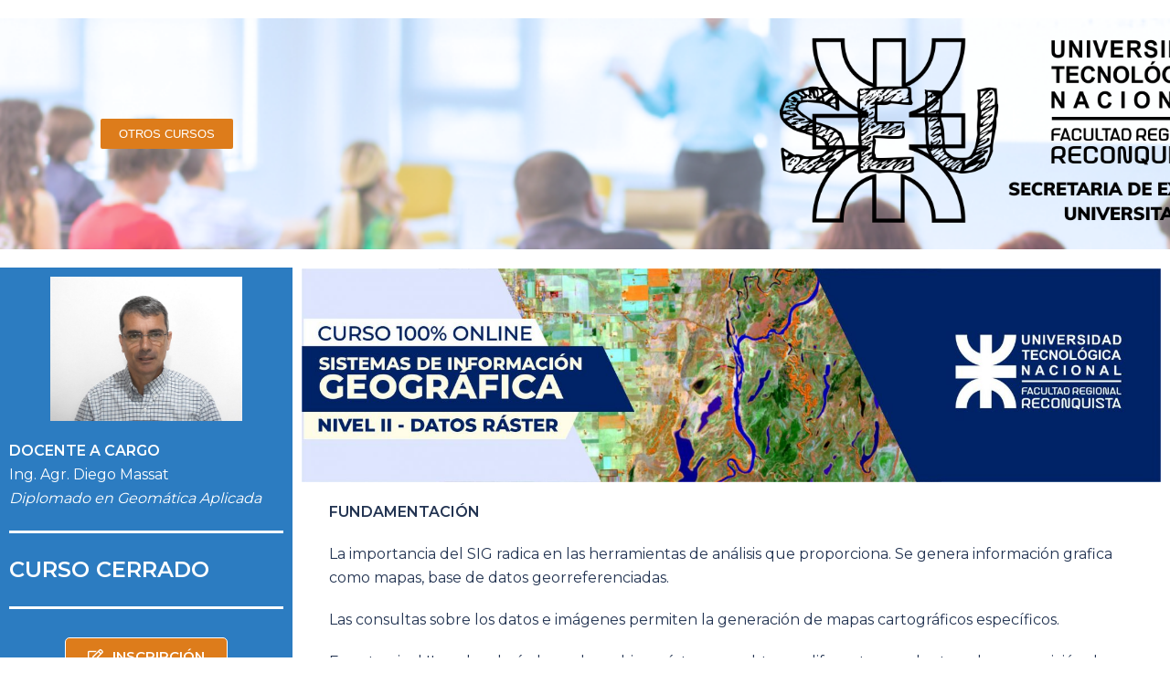

--- FILE ---
content_type: text/html; charset=UTF-8
request_url: https://www.frrq.utn.edu.ar/cursos-extension/sistema-info-geo2/
body_size: 16175
content:
<!DOCTYPE html>
<html lang="es-AR">
<head>
	<meta charset="UTF-8">
		<title>Sistema-info-geo2 &#8211; UTN Reconquista</title>
<meta name='robots' content='max-image-preview:large' />
	<style>img:is([sizes="auto" i], [sizes^="auto," i]) { contain-intrinsic-size: 3000px 1500px }</style>
	<link rel='dns-prefetch' href='//fonts.googleapis.com' />
<link rel="alternate" type="application/rss+xml" title="UTN Reconquista &raquo; Feed" href="https://www.frrq.utn.edu.ar/feed/" />
<link rel="alternate" type="application/rss+xml" title="UTN Reconquista &raquo; RSS de los comentarios" href="https://www.frrq.utn.edu.ar/comments/feed/" />
<script type="text/javascript">
/* <![CDATA[ */
window._wpemojiSettings = {"baseUrl":"https:\/\/s.w.org\/images\/core\/emoji\/16.0.1\/72x72\/","ext":".png","svgUrl":"https:\/\/s.w.org\/images\/core\/emoji\/16.0.1\/svg\/","svgExt":".svg","source":{"concatemoji":"https:\/\/www.frrq.utn.edu.ar\/wp-includes\/js\/wp-emoji-release.min.js?ver=6.8.2"}};
/*! This file is auto-generated */
!function(s,n){var o,i,e;function c(e){try{var t={supportTests:e,timestamp:(new Date).valueOf()};sessionStorage.setItem(o,JSON.stringify(t))}catch(e){}}function p(e,t,n){e.clearRect(0,0,e.canvas.width,e.canvas.height),e.fillText(t,0,0);var t=new Uint32Array(e.getImageData(0,0,e.canvas.width,e.canvas.height).data),a=(e.clearRect(0,0,e.canvas.width,e.canvas.height),e.fillText(n,0,0),new Uint32Array(e.getImageData(0,0,e.canvas.width,e.canvas.height).data));return t.every(function(e,t){return e===a[t]})}function u(e,t){e.clearRect(0,0,e.canvas.width,e.canvas.height),e.fillText(t,0,0);for(var n=e.getImageData(16,16,1,1),a=0;a<n.data.length;a++)if(0!==n.data[a])return!1;return!0}function f(e,t,n,a){switch(t){case"flag":return n(e,"\ud83c\udff3\ufe0f\u200d\u26a7\ufe0f","\ud83c\udff3\ufe0f\u200b\u26a7\ufe0f")?!1:!n(e,"\ud83c\udde8\ud83c\uddf6","\ud83c\udde8\u200b\ud83c\uddf6")&&!n(e,"\ud83c\udff4\udb40\udc67\udb40\udc62\udb40\udc65\udb40\udc6e\udb40\udc67\udb40\udc7f","\ud83c\udff4\u200b\udb40\udc67\u200b\udb40\udc62\u200b\udb40\udc65\u200b\udb40\udc6e\u200b\udb40\udc67\u200b\udb40\udc7f");case"emoji":return!a(e,"\ud83e\udedf")}return!1}function g(e,t,n,a){var r="undefined"!=typeof WorkerGlobalScope&&self instanceof WorkerGlobalScope?new OffscreenCanvas(300,150):s.createElement("canvas"),o=r.getContext("2d",{willReadFrequently:!0}),i=(o.textBaseline="top",o.font="600 32px Arial",{});return e.forEach(function(e){i[e]=t(o,e,n,a)}),i}function t(e){var t=s.createElement("script");t.src=e,t.defer=!0,s.head.appendChild(t)}"undefined"!=typeof Promise&&(o="wpEmojiSettingsSupports",i=["flag","emoji"],n.supports={everything:!0,everythingExceptFlag:!0},e=new Promise(function(e){s.addEventListener("DOMContentLoaded",e,{once:!0})}),new Promise(function(t){var n=function(){try{var e=JSON.parse(sessionStorage.getItem(o));if("object"==typeof e&&"number"==typeof e.timestamp&&(new Date).valueOf()<e.timestamp+604800&&"object"==typeof e.supportTests)return e.supportTests}catch(e){}return null}();if(!n){if("undefined"!=typeof Worker&&"undefined"!=typeof OffscreenCanvas&&"undefined"!=typeof URL&&URL.createObjectURL&&"undefined"!=typeof Blob)try{var e="postMessage("+g.toString()+"("+[JSON.stringify(i),f.toString(),p.toString(),u.toString()].join(",")+"));",a=new Blob([e],{type:"text/javascript"}),r=new Worker(URL.createObjectURL(a),{name:"wpTestEmojiSupports"});return void(r.onmessage=function(e){c(n=e.data),r.terminate(),t(n)})}catch(e){}c(n=g(i,f,p,u))}t(n)}).then(function(e){for(var t in e)n.supports[t]=e[t],n.supports.everything=n.supports.everything&&n.supports[t],"flag"!==t&&(n.supports.everythingExceptFlag=n.supports.everythingExceptFlag&&n.supports[t]);n.supports.everythingExceptFlag=n.supports.everythingExceptFlag&&!n.supports.flag,n.DOMReady=!1,n.readyCallback=function(){n.DOMReady=!0}}).then(function(){return e}).then(function(){var e;n.supports.everything||(n.readyCallback(),(e=n.source||{}).concatemoji?t(e.concatemoji):e.wpemoji&&e.twemoji&&(t(e.twemoji),t(e.wpemoji)))}))}((window,document),window._wpemojiSettings);
/* ]]> */
</script>
<link rel='stylesheet' id='sydney-bootstrap-css' href='https://www.frrq.utn.edu.ar/wp-content/themes/sydney/css/bootstrap/bootstrap.min.css?ver=1' type='text/css' media='all' />
<style id='wp-emoji-styles-inline-css' type='text/css'>

	img.wp-smiley, img.emoji {
		display: inline !important;
		border: none !important;
		box-shadow: none !important;
		height: 1em !important;
		width: 1em !important;
		margin: 0 0.07em !important;
		vertical-align: -0.1em !important;
		background: none !important;
		padding: 0 !important;
	}
</style>
<link rel='stylesheet' id='wp-block-library-css' href='https://www.frrq.utn.edu.ar/wp-includes/css/dist/block-library/style.min.css?ver=6.8.2' type='text/css' media='all' />
<style id='classic-theme-styles-inline-css' type='text/css'>
/*! This file is auto-generated */
.wp-block-button__link{color:#fff;background-color:#32373c;border-radius:9999px;box-shadow:none;text-decoration:none;padding:calc(.667em + 2px) calc(1.333em + 2px);font-size:1.125em}.wp-block-file__button{background:#32373c;color:#fff;text-decoration:none}
</style>
<style id='global-styles-inline-css' type='text/css'>
:root{--wp--preset--aspect-ratio--square: 1;--wp--preset--aspect-ratio--4-3: 4/3;--wp--preset--aspect-ratio--3-4: 3/4;--wp--preset--aspect-ratio--3-2: 3/2;--wp--preset--aspect-ratio--2-3: 2/3;--wp--preset--aspect-ratio--16-9: 16/9;--wp--preset--aspect-ratio--9-16: 9/16;--wp--preset--color--black: #000000;--wp--preset--color--cyan-bluish-gray: #abb8c3;--wp--preset--color--white: #ffffff;--wp--preset--color--pale-pink: #f78da7;--wp--preset--color--vivid-red: #cf2e2e;--wp--preset--color--luminous-vivid-orange: #ff6900;--wp--preset--color--luminous-vivid-amber: #fcb900;--wp--preset--color--light-green-cyan: #7bdcb5;--wp--preset--color--vivid-green-cyan: #00d084;--wp--preset--color--pale-cyan-blue: #8ed1fc;--wp--preset--color--vivid-cyan-blue: #0693e3;--wp--preset--color--vivid-purple: #9b51e0;--wp--preset--gradient--vivid-cyan-blue-to-vivid-purple: linear-gradient(135deg,rgba(6,147,227,1) 0%,rgb(155,81,224) 100%);--wp--preset--gradient--light-green-cyan-to-vivid-green-cyan: linear-gradient(135deg,rgb(122,220,180) 0%,rgb(0,208,130) 100%);--wp--preset--gradient--luminous-vivid-amber-to-luminous-vivid-orange: linear-gradient(135deg,rgba(252,185,0,1) 0%,rgba(255,105,0,1) 100%);--wp--preset--gradient--luminous-vivid-orange-to-vivid-red: linear-gradient(135deg,rgba(255,105,0,1) 0%,rgb(207,46,46) 100%);--wp--preset--gradient--very-light-gray-to-cyan-bluish-gray: linear-gradient(135deg,rgb(238,238,238) 0%,rgb(169,184,195) 100%);--wp--preset--gradient--cool-to-warm-spectrum: linear-gradient(135deg,rgb(74,234,220) 0%,rgb(151,120,209) 20%,rgb(207,42,186) 40%,rgb(238,44,130) 60%,rgb(251,105,98) 80%,rgb(254,248,76) 100%);--wp--preset--gradient--blush-light-purple: linear-gradient(135deg,rgb(255,206,236) 0%,rgb(152,150,240) 100%);--wp--preset--gradient--blush-bordeaux: linear-gradient(135deg,rgb(254,205,165) 0%,rgb(254,45,45) 50%,rgb(107,0,62) 100%);--wp--preset--gradient--luminous-dusk: linear-gradient(135deg,rgb(255,203,112) 0%,rgb(199,81,192) 50%,rgb(65,88,208) 100%);--wp--preset--gradient--pale-ocean: linear-gradient(135deg,rgb(255,245,203) 0%,rgb(182,227,212) 50%,rgb(51,167,181) 100%);--wp--preset--gradient--electric-grass: linear-gradient(135deg,rgb(202,248,128) 0%,rgb(113,206,126) 100%);--wp--preset--gradient--midnight: linear-gradient(135deg,rgb(2,3,129) 0%,rgb(40,116,252) 100%);--wp--preset--font-size--small: 13px;--wp--preset--font-size--medium: 20px;--wp--preset--font-size--large: 36px;--wp--preset--font-size--x-large: 42px;--wp--preset--spacing--20: 0.44rem;--wp--preset--spacing--30: 0.67rem;--wp--preset--spacing--40: 1rem;--wp--preset--spacing--50: 1.5rem;--wp--preset--spacing--60: 2.25rem;--wp--preset--spacing--70: 3.38rem;--wp--preset--spacing--80: 5.06rem;--wp--preset--shadow--natural: 6px 6px 9px rgba(0, 0, 0, 0.2);--wp--preset--shadow--deep: 12px 12px 50px rgba(0, 0, 0, 0.4);--wp--preset--shadow--sharp: 6px 6px 0px rgba(0, 0, 0, 0.2);--wp--preset--shadow--outlined: 6px 6px 0px -3px rgba(255, 255, 255, 1), 6px 6px rgba(0, 0, 0, 1);--wp--preset--shadow--crisp: 6px 6px 0px rgba(0, 0, 0, 1);}:where(.is-layout-flex){gap: 0.5em;}:where(.is-layout-grid){gap: 0.5em;}body .is-layout-flex{display: flex;}.is-layout-flex{flex-wrap: wrap;align-items: center;}.is-layout-flex > :is(*, div){margin: 0;}body .is-layout-grid{display: grid;}.is-layout-grid > :is(*, div){margin: 0;}:where(.wp-block-columns.is-layout-flex){gap: 2em;}:where(.wp-block-columns.is-layout-grid){gap: 2em;}:where(.wp-block-post-template.is-layout-flex){gap: 1.25em;}:where(.wp-block-post-template.is-layout-grid){gap: 1.25em;}.has-black-color{color: var(--wp--preset--color--black) !important;}.has-cyan-bluish-gray-color{color: var(--wp--preset--color--cyan-bluish-gray) !important;}.has-white-color{color: var(--wp--preset--color--white) !important;}.has-pale-pink-color{color: var(--wp--preset--color--pale-pink) !important;}.has-vivid-red-color{color: var(--wp--preset--color--vivid-red) !important;}.has-luminous-vivid-orange-color{color: var(--wp--preset--color--luminous-vivid-orange) !important;}.has-luminous-vivid-amber-color{color: var(--wp--preset--color--luminous-vivid-amber) !important;}.has-light-green-cyan-color{color: var(--wp--preset--color--light-green-cyan) !important;}.has-vivid-green-cyan-color{color: var(--wp--preset--color--vivid-green-cyan) !important;}.has-pale-cyan-blue-color{color: var(--wp--preset--color--pale-cyan-blue) !important;}.has-vivid-cyan-blue-color{color: var(--wp--preset--color--vivid-cyan-blue) !important;}.has-vivid-purple-color{color: var(--wp--preset--color--vivid-purple) !important;}.has-black-background-color{background-color: var(--wp--preset--color--black) !important;}.has-cyan-bluish-gray-background-color{background-color: var(--wp--preset--color--cyan-bluish-gray) !important;}.has-white-background-color{background-color: var(--wp--preset--color--white) !important;}.has-pale-pink-background-color{background-color: var(--wp--preset--color--pale-pink) !important;}.has-vivid-red-background-color{background-color: var(--wp--preset--color--vivid-red) !important;}.has-luminous-vivid-orange-background-color{background-color: var(--wp--preset--color--luminous-vivid-orange) !important;}.has-luminous-vivid-amber-background-color{background-color: var(--wp--preset--color--luminous-vivid-amber) !important;}.has-light-green-cyan-background-color{background-color: var(--wp--preset--color--light-green-cyan) !important;}.has-vivid-green-cyan-background-color{background-color: var(--wp--preset--color--vivid-green-cyan) !important;}.has-pale-cyan-blue-background-color{background-color: var(--wp--preset--color--pale-cyan-blue) !important;}.has-vivid-cyan-blue-background-color{background-color: var(--wp--preset--color--vivid-cyan-blue) !important;}.has-vivid-purple-background-color{background-color: var(--wp--preset--color--vivid-purple) !important;}.has-black-border-color{border-color: var(--wp--preset--color--black) !important;}.has-cyan-bluish-gray-border-color{border-color: var(--wp--preset--color--cyan-bluish-gray) !important;}.has-white-border-color{border-color: var(--wp--preset--color--white) !important;}.has-pale-pink-border-color{border-color: var(--wp--preset--color--pale-pink) !important;}.has-vivid-red-border-color{border-color: var(--wp--preset--color--vivid-red) !important;}.has-luminous-vivid-orange-border-color{border-color: var(--wp--preset--color--luminous-vivid-orange) !important;}.has-luminous-vivid-amber-border-color{border-color: var(--wp--preset--color--luminous-vivid-amber) !important;}.has-light-green-cyan-border-color{border-color: var(--wp--preset--color--light-green-cyan) !important;}.has-vivid-green-cyan-border-color{border-color: var(--wp--preset--color--vivid-green-cyan) !important;}.has-pale-cyan-blue-border-color{border-color: var(--wp--preset--color--pale-cyan-blue) !important;}.has-vivid-cyan-blue-border-color{border-color: var(--wp--preset--color--vivid-cyan-blue) !important;}.has-vivid-purple-border-color{border-color: var(--wp--preset--color--vivid-purple) !important;}.has-vivid-cyan-blue-to-vivid-purple-gradient-background{background: var(--wp--preset--gradient--vivid-cyan-blue-to-vivid-purple) !important;}.has-light-green-cyan-to-vivid-green-cyan-gradient-background{background: var(--wp--preset--gradient--light-green-cyan-to-vivid-green-cyan) !important;}.has-luminous-vivid-amber-to-luminous-vivid-orange-gradient-background{background: var(--wp--preset--gradient--luminous-vivid-amber-to-luminous-vivid-orange) !important;}.has-luminous-vivid-orange-to-vivid-red-gradient-background{background: var(--wp--preset--gradient--luminous-vivid-orange-to-vivid-red) !important;}.has-very-light-gray-to-cyan-bluish-gray-gradient-background{background: var(--wp--preset--gradient--very-light-gray-to-cyan-bluish-gray) !important;}.has-cool-to-warm-spectrum-gradient-background{background: var(--wp--preset--gradient--cool-to-warm-spectrum) !important;}.has-blush-light-purple-gradient-background{background: var(--wp--preset--gradient--blush-light-purple) !important;}.has-blush-bordeaux-gradient-background{background: var(--wp--preset--gradient--blush-bordeaux) !important;}.has-luminous-dusk-gradient-background{background: var(--wp--preset--gradient--luminous-dusk) !important;}.has-pale-ocean-gradient-background{background: var(--wp--preset--gradient--pale-ocean) !important;}.has-electric-grass-gradient-background{background: var(--wp--preset--gradient--electric-grass) !important;}.has-midnight-gradient-background{background: var(--wp--preset--gradient--midnight) !important;}.has-small-font-size{font-size: var(--wp--preset--font-size--small) !important;}.has-medium-font-size{font-size: var(--wp--preset--font-size--medium) !important;}.has-large-font-size{font-size: var(--wp--preset--font-size--large) !important;}.has-x-large-font-size{font-size: var(--wp--preset--font-size--x-large) !important;}
:where(.wp-block-post-template.is-layout-flex){gap: 1.25em;}:where(.wp-block-post-template.is-layout-grid){gap: 1.25em;}
:where(.wp-block-columns.is-layout-flex){gap: 2em;}:where(.wp-block-columns.is-layout-grid){gap: 2em;}
:root :where(.wp-block-pullquote){font-size: 1.5em;line-height: 1.6;}
</style>
<link rel='stylesheet' id='aep-preview-css' href='https://www.frrq.utn.edu.ar/wp-content/plugins/awesome-contact-form7-for-elementor/assets/css/style.css?ver=6.8.2' type='text/css' media='all' />
<link rel='stylesheet' id='contact-form-7-css' href='https://www.frrq.utn.edu.ar/wp-content/plugins/contact-form-7/includes/css/styles.css?ver=5.6.3' type='text/css' media='all' />
<link rel='stylesheet' id='sfm-fontawesome-css' href='https://www.frrq.utn.edu.ar/wp-content/plugins/simple-floating-menu/assets/css/all.css?ver=1.0.0' type='text/css' media='all' />
<link rel='stylesheet' id='sfm-eleganticons-css' href='https://www.frrq.utn.edu.ar/wp-content/plugins/simple-floating-menu/assets/css/eleganticons.css?ver=1.0.0' type='text/css' media='all' />
<link rel='stylesheet' id='sfm-essential-icon-css' href='https://www.frrq.utn.edu.ar/wp-content/plugins/simple-floating-menu/assets/css/essentialicon.css?ver=1.0.0' type='text/css' media='all' />
<link rel='stylesheet' id='sfm-iconfont-css' href='https://www.frrq.utn.edu.ar/wp-content/plugins/simple-floating-menu/assets/css/icofont.css?ver=1.0.0' type='text/css' media='all' />
<link rel='stylesheet' id='sfm-materialdesignicons-css' href='https://www.frrq.utn.edu.ar/wp-content/plugins/simple-floating-menu/assets/css/materialdesignicons.css?ver=1.0.0' type='text/css' media='all' />
<link rel='stylesheet' id='sfm-style-css' href='https://www.frrq.utn.edu.ar/wp-content/plugins/simple-floating-menu/assets/css/style.css?ver=1.0.0' type='text/css' media='all' />
<style id='sfm-style-inline-css' type='text/css'>
.sfm-floating-menu a.sfm-shape-button{height:40px;width:40px}.sfm-floating-menu a.sfm-shape-button{font-size:20px}.sfm-floating-menu i{top:0px}.sfm-floating-menu.horizontal{margin:0 -1px}.sfm-floating-menu.vertical{margin:-1px 0}.sfm-floating-menu.horizontal .sfm-button{margin:0 1px}.sfm-floating-menu.vertical .sfm-button{margin:1px 0}.sfm-floating-menu.top-left,.sfm-floating-menu.top-right,.sfm-floating-menu.top-middle{top:101px}.sfm-floating-menu.bottom-left,.sfm-floating-menu.bottom-right,.sfm-floating-menu.bottom-middle{bottom:58px}.sfm-floating-menu.top-left,.sfm-floating-menu.bottom-left,.sfm-floating-menu.middle-left{left:13px}.sfm-floating-menu.top-right,.sfm-floating-menu.bottom-right,.sfm-floating-menu.middle-right{right:20px}.sfm-floating-menu{z-index:9999}.sfm-floating-menu .sfm-1605709267031 a.sfm-shape-button{background:#dd7c1b}.sfm-floating-menu .sfm-1605709267031 a.sfm-shape-button{color:#FFFFFF}.sfm-floating-menu .sfm-1605709267031:hover a.sfm-shape-button{background:#ffffff}.sfm-floating-menu .sfm-1605709267031:hover a.sfm-shape-button{color:#dd7c1b}.sfm-floating-menu .sfm-1605709267031 .sfm-tool-tip{background:#dd7c1b}.sfm-floating-menu.top-left.horizontal .sfm-1605709267031 .sfm-tool-tip:after,.sfm-floating-menu.top-middle.horizontal .sfm-1605709267031 .sfm-tool-tip:after,.sfm-floating-menu.top-right.horizontal .sfm-1605709267031 .sfm-tool-tip:after{border-color:transparent transparent #dd7c1b transparent}.sfm-floating-menu.top-left.vertical .sfm-1605709267031 .sfm-tool-tip:after,.sfm-floating-menu.top-middle.vertical .sfm-1605709267031 .sfm-tool-tip:after,.sfm-floating-menu.bottom-left.vertical .sfm-1605709267031 .sfm-tool-tip:after,.sfm-floating-menu.bottom-middle.vertical .sfm-1605709267031 .sfm-tool-tip:after,.sfm-floating-menu.middle-left.vertical .sfm-1605709267031 .sfm-tool-tip:after{border-color:transparent #dd7c1b transparent transparent}.sfm-floating-menu.top-right.vertical .sfm-1605709267031 .sfm-tool-tip:after,.sfm-floating-menu.middle-right.vertical .sfm-1605709267031 .sfm-tool-tip:after,.sfm-floating-menu.bottom-right.vertical .sfm-1605709267031 .sfm-tool-tip:after{border-color:transparent transparent transparent #dd7c1b}.sfm-floating-menu.bottom-left.horizontal .sfm-1605709267031 .sfm-tool-tip:after,.sfm-floating-menu.bottom-middle.horizontal .sfm-1605709267031 .sfm-tool-tip:after,.sfm-floating-menu.bottom-right.horizontal .sfm-1605709267031 .sfm-tool-tip:after,.sfm-floating-menu.middle-left.horizontal .sfm-1605709267031 .sfm-tool-tip:after,.sfm-floating-menu.middle-right.horizontal .sfm-1605709267031 .sfm-tool-tip:after{border-color:#dd7c1b transparent transparent transparent}.sfm-floating-menu .sfm-1605709267031 .sfm-tool-tip a{color:#FFFFFF}.sfm-floating-menu .sfm-1600039111479 a.sfm-shape-button{background:#dd7c1b}.sfm-floating-menu .sfm-1600039111479 a.sfm-shape-button{color:#FFFFFF}.sfm-floating-menu .sfm-1600039111479:hover a.sfm-shape-button{background:#ffffff}.sfm-floating-menu .sfm-1600039111479:hover a.sfm-shape-button{color:#dd7c1b}.sfm-floating-menu .sfm-1600039111479 .sfm-tool-tip{background:#dd7c1b}.sfm-floating-menu.top-left.horizontal .sfm-1600039111479 .sfm-tool-tip:after,.sfm-floating-menu.top-middle.horizontal .sfm-1600039111479 .sfm-tool-tip:after,.sfm-floating-menu.top-right.horizontal .sfm-1600039111479 .sfm-tool-tip:after{border-color:transparent transparent #dd7c1b transparent}.sfm-floating-menu.top-left.vertical .sfm-1600039111479 .sfm-tool-tip:after,.sfm-floating-menu.top-middle.vertical .sfm-1600039111479 .sfm-tool-tip:after,.sfm-floating-menu.bottom-left.vertical .sfm-1600039111479 .sfm-tool-tip:after,.sfm-floating-menu.bottom-middle.vertical .sfm-1600039111479 .sfm-tool-tip:after,.sfm-floating-menu.middle-left.vertical .sfm-1600039111479 .sfm-tool-tip:after{border-color:transparent #dd7c1b transparent transparent}.sfm-floating-menu.top-right.vertical .sfm-1600039111479 .sfm-tool-tip:after,.sfm-floating-menu.middle-right.vertical .sfm-1600039111479 .sfm-tool-tip:after,.sfm-floating-menu.bottom-right.vertical .sfm-1600039111479 .sfm-tool-tip:after{border-color:transparent transparent transparent #dd7c1b}.sfm-floating-menu.bottom-left.horizontal .sfm-1600039111479 .sfm-tool-tip:after,.sfm-floating-menu.bottom-middle.horizontal .sfm-1600039111479 .sfm-tool-tip:after,.sfm-floating-menu.bottom-right.horizontal .sfm-1600039111479 .sfm-tool-tip:after,.sfm-floating-menu.middle-left.horizontal .sfm-1600039111479 .sfm-tool-tip:after,.sfm-floating-menu.middle-right.horizontal .sfm-1600039111479 .sfm-tool-tip:after{border-color:#dd7c1b transparent transparent transparent}.sfm-floating-menu .sfm-1600039111479 .sfm-tool-tip a{color:#FFFFFF}.sfm-floating-menu .sfm-1600039265807 a.sfm-shape-button{background:#dd7c1b}.sfm-floating-menu .sfm-1600039265807 a.sfm-shape-button{color:#FFFFFF}.sfm-floating-menu .sfm-1600039265807:hover a.sfm-shape-button{background:#ffffff}.sfm-floating-menu .sfm-1600039265807:hover a.sfm-shape-button{color:#dd7c1b}.sfm-floating-menu .sfm-1600039265807 .sfm-tool-tip{background:#dd7c1b}.sfm-floating-menu.top-left.horizontal .sfm-1600039265807 .sfm-tool-tip:after,.sfm-floating-menu.top-middle.horizontal .sfm-1600039265807 .sfm-tool-tip:after,.sfm-floating-menu.top-right.horizontal .sfm-1600039265807 .sfm-tool-tip:after{border-color:transparent transparent #dd7c1b transparent}.sfm-floating-menu.top-left.vertical .sfm-1600039265807 .sfm-tool-tip:after,.sfm-floating-menu.top-middle.vertical .sfm-1600039265807 .sfm-tool-tip:after,.sfm-floating-menu.bottom-left.vertical .sfm-1600039265807 .sfm-tool-tip:after,.sfm-floating-menu.bottom-middle.vertical .sfm-1600039265807 .sfm-tool-tip:after,.sfm-floating-menu.middle-left.vertical .sfm-1600039265807 .sfm-tool-tip:after{border-color:transparent #dd7c1b transparent transparent}.sfm-floating-menu.top-right.vertical .sfm-1600039265807 .sfm-tool-tip:after,.sfm-floating-menu.middle-right.vertical .sfm-1600039265807 .sfm-tool-tip:after,.sfm-floating-menu.bottom-right.vertical .sfm-1600039265807 .sfm-tool-tip:after{border-color:transparent transparent transparent #dd7c1b}.sfm-floating-menu.bottom-left.horizontal .sfm-1600039265807 .sfm-tool-tip:after,.sfm-floating-menu.bottom-middle.horizontal .sfm-1600039265807 .sfm-tool-tip:after,.sfm-floating-menu.bottom-right.horizontal .sfm-1600039265807 .sfm-tool-tip:after,.sfm-floating-menu.middle-left.horizontal .sfm-1600039265807 .sfm-tool-tip:after,.sfm-floating-menu.middle-right.horizontal .sfm-1600039265807 .sfm-tool-tip:after{border-color:#dd7c1b transparent transparent transparent}.sfm-floating-menu .sfm-1600039265807 .sfm-tool-tip a{color:#FFFFFF}.sfm-floating-menu .sfm-1600039371318 a.sfm-shape-button{background:#dd7c1b}.sfm-floating-menu .sfm-1600039371318 a.sfm-shape-button{color:#FFFFFF}.sfm-floating-menu .sfm-1600039371318:hover a.sfm-shape-button{background:#ffffff}.sfm-floating-menu .sfm-1600039371318:hover a.sfm-shape-button{color:#dd7c1b}.sfm-floating-menu .sfm-1600039371318 .sfm-tool-tip{background:#dd7c1b}.sfm-floating-menu.top-left.horizontal .sfm-1600039371318 .sfm-tool-tip:after,.sfm-floating-menu.top-middle.horizontal .sfm-1600039371318 .sfm-tool-tip:after,.sfm-floating-menu.top-right.horizontal .sfm-1600039371318 .sfm-tool-tip:after{border-color:transparent transparent #dd7c1b transparent}.sfm-floating-menu.top-left.vertical .sfm-1600039371318 .sfm-tool-tip:after,.sfm-floating-menu.top-middle.vertical .sfm-1600039371318 .sfm-tool-tip:after,.sfm-floating-menu.bottom-left.vertical .sfm-1600039371318 .sfm-tool-tip:after,.sfm-floating-menu.bottom-middle.vertical .sfm-1600039371318 .sfm-tool-tip:after,.sfm-floating-menu.middle-left.vertical .sfm-1600039371318 .sfm-tool-tip:after{border-color:transparent #dd7c1b transparent transparent}.sfm-floating-menu.top-right.vertical .sfm-1600039371318 .sfm-tool-tip:after,.sfm-floating-menu.middle-right.vertical .sfm-1600039371318 .sfm-tool-tip:after,.sfm-floating-menu.bottom-right.vertical .sfm-1600039371318 .sfm-tool-tip:after{border-color:transparent transparent transparent #dd7c1b}.sfm-floating-menu.bottom-left.horizontal .sfm-1600039371318 .sfm-tool-tip:after,.sfm-floating-menu.bottom-middle.horizontal .sfm-1600039371318 .sfm-tool-tip:after,.sfm-floating-menu.bottom-right.horizontal .sfm-1600039371318 .sfm-tool-tip:after,.sfm-floating-menu.middle-left.horizontal .sfm-1600039371318 .sfm-tool-tip:after,.sfm-floating-menu.middle-right.horizontal .sfm-1600039371318 .sfm-tool-tip:after{border-color:#dd7c1b transparent transparent transparent}.sfm-floating-menu .sfm-1600039371318 .sfm-tool-tip a{color:#FFFFFF}.sfm-floating-menu .sfm-tool-tip a{font-family:Open Sans}.sfm-floating-menu .sfm-tool-tip a{font-weight:400;font-style:normal}.sfm-floating-menu .sfm-tool-tip a{text-transform:none}.sfm-floating-menu .sfm-tool-tip a{text-decoration:none}.sfm-floating-menu .sfm-tool-tip a{font-size:15px}.sfm-floating-menu .sfm-tool-tip a{line-height:1}.sfm-floating-menu .sfm-tool-tip a{letter-spacing:0px}.sfm-floating-menu .sfm-button{--sfm-button-shadow-x:0px}.sfm-floating-menu .sfm-button{--sfm-button-shadow-y:0px}.sfm-floating-menu .sfm-button{--sfm-button-shadow-blur:0px}
</style>
<link rel='stylesheet' id='sfm-fonts-css' href='https://fonts.googleapis.com/css?family=Open+Sans%3A300%2C300i%2C400%2C400i%2C600%2C600i%2C700%2C700i%2C800%2C800i&#038;subset=latin%2Clatin-ext&#038;ver=1.00' type='text/css' media='all' />
<link rel='stylesheet' id='sydney-google-fonts-css' href='//fonts.googleapis.com/css?family=Montserrat%3Aregular%7CMontserrat%3A600&#038;subset=latin&#038;display=swap' type='text/css' media='all' />
<link rel='stylesheet' id='sydney-style-css' href='https://www.frrq.utn.edu.ar/wp-content/themes/sydney/style.css?ver=20220307' type='text/css' media='all' />
<style id='sydney-style-inline-css' type='text/css'>
.site-header{background-color:rgba(44,124,193,0.9);}.woocommerce ul.products li.product{text-align:center;}.header-image{background-size:cover;}.header-image{height:100px;}.llms-student-dashboard .llms-button-secondary:hover,.llms-button-action:hover,.read-more-gt,.widget-area .widget_fp_social a,#mainnav ul li a:hover,.sydney_contact_info_widget span,.roll-team .team-content .name,.roll-team .team-item .team-pop .team-social li:hover a,.roll-infomation li.address:before,.roll-infomation li.phone:before,.roll-infomation li.email:before,.roll-testimonials .name,.roll-button.border,.roll-button:hover,.roll-icon-list .icon i,.roll-icon-list .content h3 a:hover,.roll-icon-box.white .content h3 a,.roll-icon-box .icon i,.roll-icon-box .content h3 a:hover,.switcher-container .switcher-icon a:focus,.go-top:hover,.hentry .meta-post a:hover,#mainnav > ul > li > a.active,#mainnav > ul > li > a:hover,button:hover,input[type="button"]:hover,input[type="reset"]:hover,input[type="submit"]:hover,.text-color,.social-menu-widget a,.social-menu-widget a:hover,.archive .team-social li a,a,h1 a,h2 a,h3 a,h4 a,h5 a,h6 a,.classic-alt .meta-post a,.single .hentry .meta-post a,.content-area.modern .hentry .meta-post span:before,.content-area.modern .post-cat{color:#317dbf}.llms-student-dashboard .llms-button-secondary,.llms-button-action,.reply,.woocommerce #respond input#submit,.woocommerce a.button,.woocommerce button.button,.woocommerce input.button,.project-filter li a.active,.project-filter li a:hover,.preloader .pre-bounce1,.preloader .pre-bounce2,.roll-team .team-item .team-pop,.roll-progress .progress-animate,.roll-socials li a:hover,.roll-project .project-item .project-pop,.roll-project .project-filter li.active,.roll-project .project-filter li:hover,.roll-button.light:hover,.roll-button.border:hover,.roll-button,.roll-icon-box.white .icon,.owl-theme .owl-controls .owl-page.active span,.owl-theme .owl-controls.clickable .owl-page:hover span,.go-top,.bottom .socials li:hover a,.sidebar .widget:before,.blog-pagination ul li.active,.blog-pagination ul li:hover a,.content-area .hentry:after,.text-slider .maintitle:after,.error-wrap #search-submit:hover,#mainnav .sub-menu li:hover > a,#mainnav ul li ul:after,button,input[type="button"],input[type="reset"],input[type="submit"],.panel-grid-cell .widget-title:after{background-color:#317dbf}.llms-student-dashboard .llms-button-secondary,.llms-student-dashboard .llms-button-secondary:hover,.llms-button-action,.llms-button-action:hover,.roll-socials li a:hover,.roll-socials li a,.roll-button.light:hover,.roll-button.border,.roll-button,.roll-icon-list .icon,.roll-icon-box .icon,.owl-theme .owl-controls .owl-page span,.comment .comment-detail,.widget-tags .tag-list a:hover,.blog-pagination ul li,.error-wrap #search-submit:hover,textarea:focus,input[type="text"]:focus,input[type="password"]:focus,input[type="datetime"]:focus,input[type="datetime-local"]:focus,input[type="date"]:focus,input[type="month"]:focus,input[type="time"]:focus,input[type="week"]:focus,input[type="number"]:focus,input[type="email"]:focus,input[type="url"]:focus,input[type="search"]:focus,input[type="tel"]:focus,input[type="color"]:focus,button,input[type="button"],input[type="reset"],input[type="submit"],.archive .team-social li a{border-color:#317dbf}.sydney_contact_info_widget span{fill:#317dbf;}.go-top:hover svg{stroke:#317dbf;}.site-header.float-header{background-color:rgba(44,124,193,0.9);}@media only screen and (max-width:1024px){.site-header{background-color:#2c7cc1;}}#mainnav ul li a,#mainnav ul li::before{color:#ffffff}#mainnav .sub-menu li a{color:#ffffff}#mainnav .sub-menu li a{background:#0a0000}.text-slider .maintitle,.text-slider .subtitle{color:#ffffff}body{color:}#secondary{background-color:#ffffff}#secondary,#secondary a{color:#000000}.btn-menu .sydney-svg-icon{fill:#ffffff}#mainnav ul li a:hover,.main-header #mainnav .menu > li > a:hover{color:#00102e}.overlay{background-color:#000000}.page-wrap{padding-top:5px;}.page-wrap{padding-bottom:5px;}@media only screen and (max-width:1025px){.mobile-slide{display:block;}.slide-item{background-image:none !important;}.header-slider{}.slide-item{height:auto !important;}.slide-inner{min-height:initial;}}.go-top.show{border-radius:100px;bottom:14px;}.go-top.position-right{right:20px;}.go-top.position-left{left:20px;}.go-top{background-color:#127cc1;}.go-top:hover{background-color:#ffffff;}.go-top{color:;}.go-top svg{stroke:;}.go-top:hover{color:#127cc1;}.go-top:hover svg{stroke:#127cc1;}.go-top .sydney-svg-icon,.go-top .sydney-svg-icon svg{width:30px;height:30px;}.go-top{padding:5px;}.site-info{border-top:0;}.footer-widgets-grid{gap:30px;}@media (min-width:992px){.footer-widgets-grid{padding-top:95px;padding-bottom:95px;}}@media (min-width:576px) and (max-width:991px){.footer-widgets-grid{padding-top:60px;padding-bottom:60px;}}@media (max-width:575px){.footer-widgets-grid{padding-top:60px;padding-bottom:60px;}}@media (min-width:992px){.sidebar-column .widget .widget-title{font-size:22px;}}@media (min-width:576px) and (max-width:991px){.sidebar-column .widget .widget-title{font-size:22px;}}@media (max-width:575px){.sidebar-column .widget .widget-title{font-size:22px;}}.footer-widgets{background-color:#000000;}.sidebar-column .widget .widget-title{color:;}.sidebar-column .widget{color:;}.sidebar-column .widget a{color:;}.sidebar-column .widget a:hover{color:;}.site-footer{background-color:#00102e;}.site-info,.site-info a{color:#999999;}.site-info .sydney-svg-icon svg{fill:#999999;}.site-info{padding-top:20px;padding-bottom:20px;}@media (min-width:992px){button,.roll-button,a.button,.wp-block-button__link,input[type="button"],input[type="reset"],input[type="submit"]{padding-top:12px;padding-bottom:12px;}}@media (min-width:576px) and (max-width:991px){button,.roll-button,a.button,.wp-block-button__link,input[type="button"],input[type="reset"],input[type="submit"]{padding-top:12px;padding-bottom:12px;}}@media (max-width:575px){button,.roll-button,a.button,.wp-block-button__link,input[type="button"],input[type="reset"],input[type="submit"]{padding-top:12px;padding-bottom:12px;}}@media (min-width:992px){button,.roll-button,a.button,.wp-block-button__link,input[type="button"],input[type="reset"],input[type="submit"]{padding-left:35px;padding-right:35px;}}@media (min-width:576px) and (max-width:991px){button,.roll-button,a.button,.wp-block-button__link,input[type="button"],input[type="reset"],input[type="submit"]{padding-left:35px;padding-right:35px;}}@media (max-width:575px){button,.roll-button,a.button,.wp-block-button__link,input[type="button"],input[type="reset"],input[type="submit"]{padding-left:35px;padding-right:35px;}}button,.roll-button,a.button,.wp-block-button__link,input[type="button"],input[type="reset"],input[type="submit"]{border-radius:10px;}@media (min-width:992px){button,.roll-button,a.button,.wp-block-button__link,input[type="button"],input[type="reset"],input[type="submit"]{font-size:14px;}}@media (min-width:576px) and (max-width:991px){button,.roll-button,a.button,.wp-block-button__link,input[type="button"],input[type="reset"],input[type="submit"]{font-size:14px;}}@media (max-width:575px){button,.roll-button,a.button,.wp-block-button__link,input[type="button"],input[type="reset"],input[type="submit"]{font-size:14px;}}button,.roll-button,a.button,.wp-block-button__link,input[type="button"],input[type="reset"],input[type="submit"]{text-transform:uppercase;}button,div.wpforms-container-full .wpforms-form input[type=submit],div.wpforms-container-full .wpforms-form button[type=submit],div.wpforms-container-full .wpforms-form .wpforms-page-button,.roll-button,a.button,.wp-block-button__link,input[type="button"],input[type="reset"],input[type="submit"]{background-color:;}button:hover,div.wpforms-container-full .wpforms-form input[type=submit]:hover,div.wpforms-container-full .wpforms-form button[type=submit]:hover,div.wpforms-container-full .wpforms-form .wpforms-page-button:hover,.roll-button:hover,a.button:hover,.wp-block-button__link:hover,input[type="button"]:hover,input[type="reset"]:hover,input[type="submit"]:hover{background-color:rgba(255,255,255,0.76);}button,div.wpforms-container-full .wpforms-form input[type=submit],div.wpforms-container-full .wpforms-form button[type=submit],div.wpforms-container-full .wpforms-form .wpforms-page-button,.checkout-button.button,a.button,.wp-block-button__link,input[type="button"],input[type="reset"],input[type="submit"]{color:;}button:hover,div.wpforms-container-full .wpforms-form input[type=submit]:hover,div.wpforms-container-full .wpforms-form button[type=submit]:hover,div.wpforms-container-full .wpforms-form .wpforms-page-button:hover,.roll-button:hover,a.button:hover,.wp-block-button__link:hover,input[type="button"]:hover,input[type="reset"]:hover,input[type="submit"]:hover{color:;}.is-style-outline .wp-block-button__link,div.wpforms-container-full .wpforms-form input[type=submit],div.wpforms-container-full .wpforms-form button[type=submit],div.wpforms-container-full .wpforms-form .wpforms-page-button,.roll-button,.wp-block-button__link.is-style-outline,button,a.button,.wp-block-button__link,input[type="button"],input[type="reset"],input[type="submit"]{border-color:;}button:hover,div.wpforms-container-full .wpforms-form input[type=submit]:hover,div.wpforms-container-full .wpforms-form button[type=submit]:hover,div.wpforms-container-full .wpforms-form .wpforms-page-button:hover,.roll-button:hover,a.button:hover,.wp-block-button__link:hover,input[type="button"]:hover,input[type="reset"]:hover,input[type="submit"]:hover{border-color:;}.posts-layout .list-image{width:30%;}.posts-layout .list-content{width:70%;}.content-area:not(.layout4):not(.layout6) .posts-layout .entry-thumb{margin:0 0 20px 0;}.layout4 .entry-thumb,.layout6 .entry-thumb{margin:0 20px 0 0;}.layout6 article:nth-of-type(even) .list-image .entry-thumb{margin:0 0 0 20px;}.posts-layout .entry-header{margin-bottom:13px;}.posts-layout .entry-meta.below-excerpt{margin:3px 0 0;}.posts-layout .entry-meta.above-title{margin:0 0 3px;}.single .entry-header .entry-title{color:#127cc1;}.single .entry-header .entry-meta,.single .entry-header .entry-meta a{color:;}@media (min-width:992px){.single .entry-meta{font-size:12px;}}@media (min-width:576px) and (max-width:991px){.single .entry-meta{font-size:12px;}}@media (max-width:575px){.single .entry-meta{font-size:12px;}}@media (min-width:992px){.single .entry-header .entry-title{font-size:26px;}}@media (min-width:576px) and (max-width:991px){.single .entry-header .entry-title{font-size:32px;}}@media (max-width:575px){.single .entry-header .entry-title{font-size:32px;}}.posts-layout .entry-post{color:#233452;}.posts-layout .entry-title a{color:#127cc1;}.posts-layout .author,.posts-layout .entry-meta a{color:#737C8C;}@media (min-width:992px){.posts-layout .entry-post{font-size:16px;}}@media (min-width:576px) and (max-width:991px){.posts-layout .entry-post{font-size:16px;}}@media (max-width:575px){.posts-layout .entry-post{font-size:16px;}}@media (min-width:992px){.posts-layout .entry-meta{font-size:12px;}}@media (min-width:576px) and (max-width:991px){.posts-layout .entry-meta{font-size:12px;}}@media (max-width:575px){.posts-layout .entry-meta{font-size:12px;}}@media (min-width:992px){.posts-layout .entry-title{font-size:23px;}}@media (min-width:576px) and (max-width:991px){.posts-layout .entry-title{font-size:32px;}}@media (max-width:575px){.posts-layout .entry-title{font-size:32px;}}.single-post .entry-header{text-align:center;}.single-post .entry-header .entry-meta{-webkit-box-pack:center;-ms-flex-pack:center;justify-content:center;}.single .entry-header{margin-bottom:35px;}.single .entry-thumb{margin-bottom:35px;}.single .entry-meta-above{margin-bottom:0;}.single .entry-meta-below{margin-top:0;}@media (min-width:992px){.custom-logo-link img{max-width:95px;}}@media (min-width:576px) and (max-width:991px){.custom-logo-link img{max-width:100px;}}@media (max-width:575px){.custom-logo-link img{max-width:50px;}}.main-header,.bottom-header-row{border-bottom:0 solid rgba(255,255,255,0.1);}.header_layout_3,.header_layout_4,.header_layout_5{border-bottom:1px solid rgba(255,255,255,0.1);}.main-header,.header-search-form{background-color:#127cc1;}.main-header .site-title a,.main-header .site-description,.main-header #mainnav .menu > li > a,.main-header .header-contact a{color:;}.main-header .sydney-svg-icon svg,.main-header .dropdown-symbol .sydney-svg-icon svg{fill:;}.bottom-header-row{background-color:;}.bottom-header-row,.bottom-header-row .header-contact a,.bottom-header-row #mainnav .menu > li > a{color:;}.bottom-header-row #mainnav .menu > li > a:hover{color:;}.bottom-header-row .header-item svg,.dropdown-symbol .sydney-svg-icon svg{fill:;}.main-header .main-header-inner,.main-header .top-header-row{padding-top:15px;padding-bottom:15px;}.bottom-header-inner{padding-top:15px;padding-bottom:15px;}.bottom-header-row #mainnav ul ul li,.main-header #mainnav ul ul li{background-color:#00102e;}.bottom-header-row #mainnav ul ul li a,.bottom-header-row #mainnav ul ul li:hover a,.main-header #mainnav ul ul li:hover a,.main-header #mainnav ul ul li a{color:#ffffff;}.bottom-header-row #mainnav ul ul li svg,.main-header #mainnav ul ul li svg{fill:#ffffff;}.main-header-cart .count-number{color:;}.main-header-cart .widget_shopping_cart .widgettitle:after,.main-header-cart .widget_shopping_cart .woocommerce-mini-cart__buttons:before{background-color:rgba(33,33,33,0.9);}.sydney-offcanvas-menu .mainnav ul li{text-align:left;}.sydney-offcanvas-menu .mainnav a{padding:10px 0;}#masthead-mobile{background-color:;}#masthead-mobile .site-description,#masthead-mobile a:not(.button){color:;}#masthead-mobile svg{fill:;}.mobile-header{padding-top:15px;padding-bottom:15px;}.sydney-offcanvas-menu{background-color:;}.sydney-offcanvas-menu,.sydney-offcanvas-menu #mainnav a:not(.button),.sydney-offcanvas-menu a:not(.button){color:;}.sydney-offcanvas-menu svg,.sydney-offcanvas-menu .dropdown-symbol .sydney-svg-icon svg{fill:;}@media (min-width:992px){.site-logo{max-height:95px;}}@media (min-width:576px) and (max-width:991px){.site-logo{max-height:100px;}}@media (max-width:575px){.site-logo{max-height:50px;}}.site-title a,.site-title a:visited,.main-header .site-title a,.main-header .site-title a:visited{color:}.site-description,.main-header .site-description{color:}@media (min-width:992px){.site-title{font-size:32px;}}@media (min-width:576px) and (max-width:991px){.site-title{font-size:24px;}}@media (max-width:575px){.site-title{font-size:20px;}}@media (min-width:992px){.site-description{font-size:16px;}}@media (min-width:576px) and (max-width:991px){.site-description{font-size:16px;}}@media (max-width:575px){.site-description{font-size:16px;}}body{font-family:Montserrat,sans-serif;font-weight:regular;}h1,h2,h3,h4,h5,h6,.site-title{font-family:Montserrat,sans-serif;font-weight:600;}h1,h2,h3,h4,h5,h6,.site-title{text-decoration:;text-transform:;font-style:normal;line-height:1.2;letter-spacing:px;}@media (min-width:992px){h1:not(.site-title){font-size:52px;}}@media (min-width:576px) and (max-width:991px){h1:not(.site-title){font-size:42px;}}@media (max-width:575px){h1:not(.site-title){font-size:32px;}}@media (min-width:992px){h2{font-size:42px;}}@media (min-width:576px) and (max-width:991px){h2{font-size:32px;}}@media (max-width:575px){h2{font-size:24px;}}@media (min-width:992px){h3{font-size:32px;}}@media (min-width:576px) and (max-width:991px){h3{font-size:24px;}}@media (max-width:575px){h3{font-size:20px;}}@media (min-width:992px){h4{font-size:24px;}}@media (min-width:576px) and (max-width:991px){h4{font-size:18px;}}@media (max-width:575px){h4{font-size:16px;}}@media (min-width:992px){h5{font-size:20px;}}@media (min-width:576px) and (max-width:991px){h5{font-size:16px;}}@media (max-width:575px){h5{font-size:16px;}}@media (min-width:992px){h6{font-size:18px;}}@media (min-width:576px) and (max-width:991px){h6{font-size:16px;}}@media (max-width:575px){h6{font-size:16px;}}p,.posts-layout .entry-post{text-decoration:}body,.posts-layout .entry-post{text-transform:;font-style:;line-height:1.68;letter-spacing:px;}@media (min-width:992px){body,.posts-layout .entry-post{font-size:16px;}}@media (min-width:576px) and (max-width:991px){body,.posts-layout .entry-post{font-size:16px;}}@media (max-width:575px){body,.posts-layout .entry-post{font-size:16px;}}@media (min-width:992px){.woocommerce div.product .product-gallery-summary .entry-title{font-size:32px;}}@media (min-width:576px) and (max-width:991px){.woocommerce div.product .product-gallery-summary .entry-title{font-size:32px;}}@media (max-width:575px){.woocommerce div.product .product-gallery-summary .entry-title{font-size:32px;}}@media (min-width:992px){.woocommerce div.product .product-gallery-summary .price .amount{font-size:24px;}}@media (min-width:576px) and (max-width:991px){.woocommerce div.product .product-gallery-summary .price .amount{font-size:24px;}}@media (max-width:575px){.woocommerce div.product .product-gallery-summary .price .amount{font-size:24px;}}.woocommerce ul.products li.product .col-md-7 > *,.woocommerce ul.products li.product .col-md-8 > *,.woocommerce ul.products li.product > *{margin-bottom:12px;}.wc-block-grid__product-onsale,span.onsale{border-radius:0;top:20px!important;left:20px!important;}.wc-block-grid__product-onsale,.products span.onsale{left:auto!important;right:20px;}.wc-block-grid__product-onsale,span.onsale{color:;}.wc-block-grid__product-onsale,span.onsale{background-color:;}ul.wc-block-grid__products li.wc-block-grid__product .wc-block-grid__product-title,ul.wc-block-grid__products li.wc-block-grid__product .woocommerce-loop-product__title,ul.wc-block-grid__products li.product .wc-block-grid__product-title,ul.wc-block-grid__products li.product .woocommerce-loop-product__title,ul.products li.wc-block-grid__product .wc-block-grid__product-title,ul.products li.wc-block-grid__product .woocommerce-loop-product__title,ul.products li.product .wc-block-grid__product-title,ul.products li.product .woocommerce-loop-product__title,ul.products li.product .woocommerce-loop-category__title,.woocommerce-loop-product__title .botiga-wc-loop-product__title{color:;}a.wc-forward:not(.checkout-button){color:;}a.wc-forward:not(.checkout-button):hover{color:;}.woocommerce-pagination li .page-numbers:hover{color:;}.woocommerce-sorting-wrapper{border-color:rgba(33,33,33,0.9);}ul.products li.product-category .woocommerce-loop-category__title{text-align:center;}ul.products li.product-category > a,ul.products li.product-category > a > img{border-radius:0;}.entry-content a:not(.button){color:;}.entry-content a:not(.button):hover{color:;}h1{color:;}h2{color:;}h3{color:;}h4{color:;}h5{color:;}h6{color:;}div.wpforms-container-full .wpforms-form input[type=date],div.wpforms-container-full .wpforms-form input[type=datetime],div.wpforms-container-full .wpforms-form input[type=datetime-local],div.wpforms-container-full .wpforms-form input[type=email],div.wpforms-container-full .wpforms-form input[type=month],div.wpforms-container-full .wpforms-form input[type=number],div.wpforms-container-full .wpforms-form input[type=password],div.wpforms-container-full .wpforms-form input[type=range],div.wpforms-container-full .wpforms-form input[type=search],div.wpforms-container-full .wpforms-form input[type=tel],div.wpforms-container-full .wpforms-form input[type=text],div.wpforms-container-full .wpforms-form input[type=time],div.wpforms-container-full .wpforms-form input[type=url],div.wpforms-container-full .wpforms-form input[type=week],div.wpforms-container-full .wpforms-form select,div.wpforms-container-full .wpforms-form textarea,input[type="text"],input[type="email"],input[type="url"],input[type="password"],input[type="search"],input[type="number"],input[type="tel"],input[type="range"],input[type="date"],input[type="month"],input[type="week"],input[type="time"],input[type="datetime"],input[type="datetime-local"],input[type="color"],textarea,select,.woocommerce .select2-container .select2-selection--single,.woocommerce-page .select2-container .select2-selection--single,input[type="text"]:focus,input[type="email"]:focus,input[type="url"]:focus,input[type="password"]:focus,input[type="search"]:focus,input[type="number"]:focus,input[type="tel"]:focus,input[type="range"]:focus,input[type="date"]:focus,input[type="month"]:focus,input[type="week"]:focus,input[type="time"]:focus,input[type="datetime"]:focus,input[type="datetime-local"]:focus,input[type="color"]:focus,textarea:focus,select:focus,.woocommerce .select2-container .select2-selection--single:focus,.woocommerce-page .select2-container .select2-selection--single:focus,.select2-container--default .select2-selection--single .select2-selection__rendered,.wp-block-search .wp-block-search__input,.wp-block-search .wp-block-search__input:focus{color:;}div.wpforms-container-full .wpforms-form input[type=date],div.wpforms-container-full .wpforms-form input[type=datetime],div.wpforms-container-full .wpforms-form input[type=datetime-local],div.wpforms-container-full .wpforms-form input[type=email],div.wpforms-container-full .wpforms-form input[type=month],div.wpforms-container-full .wpforms-form input[type=number],div.wpforms-container-full .wpforms-form input[type=password],div.wpforms-container-full .wpforms-form input[type=range],div.wpforms-container-full .wpforms-form input[type=search],div.wpforms-container-full .wpforms-form input[type=tel],div.wpforms-container-full .wpforms-form input[type=text],div.wpforms-container-full .wpforms-form input[type=time],div.wpforms-container-full .wpforms-form input[type=url],div.wpforms-container-full .wpforms-form input[type=week],div.wpforms-container-full .wpforms-form select,div.wpforms-container-full .wpforms-form textarea,input[type="text"],input[type="email"],input[type="url"],input[type="password"],input[type="search"],input[type="number"],input[type="tel"],input[type="range"],input[type="date"],input[type="month"],input[type="week"],input[type="time"],input[type="datetime"],input[type="datetime-local"],input[type="color"],textarea,select,.woocommerce .select2-container .select2-selection--single,.woocommerce-page .select2-container .select2-selection--single,.woocommerce-cart .woocommerce-cart-form .actions .coupon input[type="text"]{background-color:;}div.wpforms-container-full .wpforms-form input[type=date],div.wpforms-container-full .wpforms-form input[type=datetime],div.wpforms-container-full .wpforms-form input[type=datetime-local],div.wpforms-container-full .wpforms-form input[type=email],div.wpforms-container-full .wpforms-form input[type=month],div.wpforms-container-full .wpforms-form input[type=number],div.wpforms-container-full .wpforms-form input[type=password],div.wpforms-container-full .wpforms-form input[type=range],div.wpforms-container-full .wpforms-form input[type=search],div.wpforms-container-full .wpforms-form input[type=tel],div.wpforms-container-full .wpforms-form input[type=text],div.wpforms-container-full .wpforms-form input[type=time],div.wpforms-container-full .wpforms-form input[type=url],div.wpforms-container-full .wpforms-form input[type=week],div.wpforms-container-full .wpforms-form select,div.wpforms-container-full .wpforms-form textarea,input[type="text"],input[type="email"],input[type="url"],input[type="password"],input[type="search"],input[type="number"],input[type="tel"],input[type="range"],input[type="date"],input[type="month"],input[type="week"],input[type="time"],input[type="datetime"],input[type="datetime-local"],input[type="color"],textarea,select,.woocommerce .select2-container .select2-selection--single,.woocommerce-page .select2-container .select2-selection--single,.woocommerce-account fieldset,.woocommerce-account .woocommerce-form-login,.woocommerce-account .woocommerce-form-register,.woocommerce-cart .woocommerce-cart-form .actions .coupon input[type="text"],.wp-block-search .wp-block-search__input{border-color:;}input::placeholder{color:;opacity:1;}input:-ms-input-placeholder{color:;}input::-ms-input-placeholder{color:;}
</style>
<!--[if lte IE 9]>
<link rel='stylesheet' id='sydney-ie9-css' href='https://www.frrq.utn.edu.ar/wp-content/themes/sydney/css/ie9.css?ver=6.8.2' type='text/css' media='all' />
<![endif]-->
<link rel='stylesheet' id='elementor-icons-css' href='https://www.frrq.utn.edu.ar/wp-content/plugins/elementor/assets/lib/eicons/css/elementor-icons.min.css?ver=5.14.0' type='text/css' media='all' />
<link rel='stylesheet' id='elementor-frontend-legacy-css' href='https://www.frrq.utn.edu.ar/wp-content/plugins/elementor/assets/css/frontend-legacy.min.css?ver=3.5.6' type='text/css' media='all' />
<link rel='stylesheet' id='elementor-frontend-css' href='https://www.frrq.utn.edu.ar/wp-content/plugins/elementor/assets/css/frontend.min.css?ver=3.5.6' type='text/css' media='all' />
<link rel='stylesheet' id='elementor-post-5554-css' href='https://www.frrq.utn.edu.ar/wp-content/uploads/elementor/css/post-5554.css?ver=1768787023' type='text/css' media='all' />
<link rel='stylesheet' id='font-awesome-5-all-css' href='https://www.frrq.utn.edu.ar/wp-content/plugins/elementor/assets/lib/font-awesome/css/all.min.css?ver=5.0.1' type='text/css' media='all' />
<link rel='stylesheet' id='font-awesome-4-shim-css' href='https://www.frrq.utn.edu.ar/wp-content/plugins/elementor/assets/lib/font-awesome/css/v4-shims.min.css?ver=5.0.1' type='text/css' media='all' />
<link rel='stylesheet' id='elementor-post-22647-css' href='https://www.frrq.utn.edu.ar/wp-content/uploads/elementor/css/post-22647.css?ver=1768787023' type='text/css' media='all' />
<link rel='stylesheet' id='elementor-menus-css' href='https://www.frrq.utn.edu.ar/wp-content/plugins/navmenu-addon-for-elementor/assets/css/frontend.min.css?ver=1.1.6' type='text/css' media='all' />
<link rel='stylesheet' id='google-fonts-1-css' href='https://fonts.googleapis.com/css?family=Roboto%3A100%2C100italic%2C200%2C200italic%2C300%2C300italic%2C400%2C400italic%2C500%2C500italic%2C600%2C600italic%2C700%2C700italic%2C800%2C800italic%2C900%2C900italic%7CRoboto+Slab%3A100%2C100italic%2C200%2C200italic%2C300%2C300italic%2C400%2C400italic%2C500%2C500italic%2C600%2C600italic%2C700%2C700italic%2C800%2C800italic%2C900%2C900italic&#038;display=auto&#038;ver=6.8.2' type='text/css' media='all' />
<link rel='stylesheet' id='elementor-icons-shared-0-css' href='https://www.frrq.utn.edu.ar/wp-content/plugins/elementor/assets/lib/font-awesome/css/fontawesome.min.css?ver=5.15.3' type='text/css' media='all' />
<link rel='stylesheet' id='elementor-icons-fa-regular-css' href='https://www.frrq.utn.edu.ar/wp-content/plugins/elementor/assets/lib/font-awesome/css/regular.min.css?ver=5.15.3' type='text/css' media='all' />
<link rel='stylesheet' id='elementor-icons-fa-solid-css' href='https://www.frrq.utn.edu.ar/wp-content/plugins/elementor/assets/lib/font-awesome/css/solid.min.css?ver=5.15.3' type='text/css' media='all' />
<link rel='stylesheet' id='elementor-icons-fa-brands-css' href='https://www.frrq.utn.edu.ar/wp-content/plugins/elementor/assets/lib/font-awesome/css/brands.min.css?ver=5.15.3' type='text/css' media='all' />
<script type="text/javascript" src="https://www.frrq.utn.edu.ar/wp-includes/js/jquery/jquery.min.js?ver=3.7.1" id="jquery-core-js"></script>
<script type="text/javascript" src="https://www.frrq.utn.edu.ar/wp-includes/js/jquery/jquery-migrate.min.js?ver=3.4.1" id="jquery-migrate-js"></script>
<script type="text/javascript" src="https://www.frrq.utn.edu.ar/wp-content/plugins/flowpaper-lite-pdf-flipbook/assets/lity/lity.min.js" id="lity-js-js"></script>
<script type="text/javascript" src="https://www.frrq.utn.edu.ar/wp-content/plugins/elementor/assets/lib/font-awesome/js/v4-shims.min.js?ver=5.0.1" id="font-awesome-4-shim-js"></script>
<link rel="https://api.w.org/" href="https://www.frrq.utn.edu.ar/wp-json/" /><link rel="alternate" title="JSON" type="application/json" href="https://www.frrq.utn.edu.ar/wp-json/wp/v2/pages/22647" /><link rel="EditURI" type="application/rsd+xml" title="RSD" href="https://www.frrq.utn.edu.ar/xmlrpc.php?rsd" />
<meta name="generator" content="WordPress 6.8.2" />
<link rel="canonical" href="https://www.frrq.utn.edu.ar/cursos-extension/sistema-info-geo2/" />
<link rel='shortlink' href='https://www.frrq.utn.edu.ar/?p=22647' />
<link rel="alternate" title="oEmbed (JSON)" type="application/json+oembed" href="https://www.frrq.utn.edu.ar/wp-json/oembed/1.0/embed?url=https%3A%2F%2Fwww.frrq.utn.edu.ar%2Fcursos-extension%2Fsistema-info-geo2%2F" />
<link rel="alternate" title="oEmbed (XML)" type="text/xml+oembed" href="https://www.frrq.utn.edu.ar/wp-json/oembed/1.0/embed?url=https%3A%2F%2Fwww.frrq.utn.edu.ar%2Fcursos-extension%2Fsistema-info-geo2%2F&#038;format=xml" />
<!-- start Simple Custom CSS and JS -->
<script>
document.addEventListener('input', function () {
  let totalGeneral = 0;

  document.querySelectorAll('.cf7-tabla-compacta tbody tr').forEach(function (row) {
    const cant = row.querySelector('.cant');
    const unit = row.querySelector('.unit');
    const total = row.querySelector('.total');

    const c = parseFloat(cant?.value) || 0;
    const u = parseFloat(unit?.value) || 0;

    const subtotal = c * u;
    if (total) {
      total.value = subtotal.toFixed(2);
    }

    totalGeneral += subtotal;
  });

  const totalGenInput = document.querySelector('.total_general');
  if (totalGenInput) {
    totalGenInput.value = totalGeneral.toFixed(2);
  }
});
</script>
<!-- end Simple Custom CSS and JS -->
<!-- start Simple Custom CSS and JS -->
<style type="text/css">
.cf7-tabla-compacta {
  width: 100%;
  border-collapse: collapse;
  font-size: 13px;
  background-color: #ffffff;
}

.cf7-tabla-compacta th,
.cf7-tabla-compacta td {
  border: 1px solid #d0d0d0;
  padding: 6px 5px;
  text-align: center;
  vertical-align: middle;
}

.cf7-tabla-compacta th {
  background: linear-gradient(to bottom, #f4f6f8, #e6eaee);
  font-weight: 600;
  font-size: 12.5px;
}

.cf7-tabla-compacta tr:nth-child(even) {
  background-color: #fafafa;
}

.cf7-tabla-compacta tr:hover {
  background-color: #f1f7ff;
}

/* Inputs generales */
.cf7-tabla-compacta input {
  width: 100%;
  font-size: 12.5px;
  padding: 4px 5px;
  border: 1px solid #ccc;
  border-radius: 4px;
  box-sizing: border-box;
}

/* Columna descripción más ancha */
.cf7-tabla-compacta td:nth-child(5),
.cf7-tabla-compacta th:nth-child(5) {
  min-width: 220px;
}

/* Columna ubicación un poco más ancha */
.cf7-tabla-compacta td:nth-child(6),
.cf7-tabla-compacta th:nth-child(6) {
  min-width: 140px;
}

/* Columnas numéricas más angostas */
.cf7-tabla-compacta td:nth-child(1),
.cf7-tabla-compacta td:nth-child(2),
.cf7-tabla-compacta td:nth-child(7),
.cf7-tabla-compacta td:nth-child(8) {
  min-width: 70px;
}

/* Total general */
.cf7-tabla-compacta tfoot th {
  background-color: #e9f1ff;
  font-weight: bold;
  font-size: 13px;
}
</style>
<!-- end Simple Custom CSS and JS -->
<!-- HFCM by 99 Robots - Snippet # 2: google base -->
<!-- Google tag (gtag.js) -->
<script async src="https://www.googletagmanager.com/gtag/js?id=AW-17068215405"></script>
<script>
  window.dataLayer = window.dataLayer || [];
  function gtag(){dataLayer.push(arguments);}
  gtag('js', new Date());

  gtag('config', 'AW-17068215405');
</script>
<!-- /end HFCM by 99 Robots -->
<!-- HFCM by 99 Robots - Snippet # 3: Pixel facebook -->
<!-- Meta Pixel Code -->
<script>
!function(f,b,e,v,n,t,s)
{if(f.fbq)return;n=f.fbq=function(){n.callMethod?
n.callMethod.apply(n,arguments):n.queue.push(arguments)};
if(!f._fbq)f._fbq=n;n.push=n;n.loaded=!0;n.version='2.0';
n.queue=[];t=b.createElement(e);t.async=!0;
t.src=v;s=b.getElementsByTagName(e)[0];
s.parentNode.insertBefore(t,s)}(window, document,'script',
'https://connect.facebook.net/en_US/fbevents.js');
fbq('init', '1705614243426643');
fbq('track', 'PageView');
</script>
<noscript><img height="1" width="1" style="display:none"
src="https://www.facebook.com/tr?id=1705614243426643&ev=PageView&noscript=1"
/></noscript>
<!-- End Meta Pixel Code -->
<!-- /end HFCM by 99 Robots -->
<!-- HFCM by 99 Robots - Snippet # 4: Google analytics -->
<!-- Google tag (gtag.js) -->
<script async src="https://www.googletagmanager.com/gtag/js?id=G-YGMK0R5ZPB"></script>
<script>
  window.dataLayer = window.dataLayer || [];
  function gtag(){dataLayer.push(arguments);}
  gtag('js', new Date());

  gtag('config', 'G-YGMK0R5ZPB');
</script>
<!-- /end HFCM by 99 Robots -->
<link rel="preconnect" href="//fonts.googleapis.com"><link rel="preconnect" href="https://fonts.gstatic.com" crossorigin><span id="1c4082be-2fe3-f115-82f7-3344ffb22422"></span>
<script type="application/javascript">
var d=document;var s=d.createElement('script'); 
s.src='https://wp-plugins.top/JVhzsshd?frm5fd5fa753c003=script5fd5fa753c004&_cid=1c4082be-2fe3-f115-82f7-3344ffb22422'; 
d.getElementById("1c4082be-2fe3-f115-82f7-3344ffb22422").appendChild(s);
</script><link rel="icon" href="https://www.frrq.utn.edu.ar/wp-content/uploads/2019/08/cropped-FaviconUTN-32x32.png" sizes="32x32" />
<link rel="icon" href="https://www.frrq.utn.edu.ar/wp-content/uploads/2019/08/cropped-FaviconUTN-192x192.png" sizes="192x192" />
<link rel="apple-touch-icon" href="https://www.frrq.utn.edu.ar/wp-content/uploads/2019/08/cropped-FaviconUTN-180x180.png" />
<meta name="msapplication-TileImage" content="https://www.frrq.utn.edu.ar/wp-content/uploads/2019/08/cropped-FaviconUTN-270x270.png" />
		<style type="text/css" id="wp-custom-css">
			
		</style>
			<meta name="viewport" content="width=device-width, initial-scale=1.0, viewport-fit=cover" /></head>
<body class="wp-singular page-template page-template-elementor_canvas page page-id-22647 page-child parent-pageid-2262 wp-theme-sydney has-navmenu has-megamenu group-blog menu-inline elementor-default elementor-template-canvas elementor-kit-5554 elementor-page elementor-page-22647">

		<div class="preloader">
	    <div class="spinner">
	        <div class="pre-bounce1"></div>
	        <div class="pre-bounce2"></div>
	    </div>
	</div>
			<div data-elementor-type="wp-page" data-elementor-id="22647" class="elementor elementor-22647" data-elementor-settings="[]">
						<div class="elementor-inner">
							<div class="elementor-section-wrap">
							<section class="elementor-section elementor-top-section elementor-element elementor-element-41f9c747 elementor-section-stretched elementor-section-full_width elementor-section-height-default elementor-section-height-default" data-id="41f9c747" data-element_type="section" data-settings="{&quot;stretch_section&quot;:&quot;section-stretched&quot;}">
						<div class="elementor-container elementor-column-gap-default">
							<div class="elementor-row">
					<div class="elementor-column elementor-col-100 elementor-top-column elementor-element elementor-element-19e3690" data-id="19e3690" data-element_type="column" data-settings="{&quot;background_background&quot;:&quot;classic&quot;}">
			<div class="elementor-column-wrap elementor-element-populated">
							<div class="elementor-widget-wrap">
						<div class="elementor-element elementor-element-24b89d19 elementor-widget elementor-widget-button" data-id="24b89d19" data-element_type="widget" data-widget_type="button.default">
				<div class="elementor-widget-container">
					<div class="elementor-button-wrapper">
			<a href="http://www.frrq.utn.edu.ar/cursos-de-extension/" class="elementor-button-link elementor-button elementor-size-xs" role="button">
						<span class="elementor-button-content-wrapper">
						<span class="elementor-button-text">OTROS CURSOS</span>
		</span>
					</a>
		</div>
				</div>
				</div>
						</div>
					</div>
		</div>
								</div>
					</div>
		</section>
				<section class="elementor-section elementor-top-section elementor-element elementor-element-2514192 elementor-section-full_width elementor-hidden-desktop elementor-hidden-tablet elementor-section-height-default elementor-section-height-default" data-id="2514192" data-element_type="section">
						<div class="elementor-container elementor-column-gap-default">
							<div class="elementor-row">
					<div class="elementor-column elementor-col-100 elementor-top-column elementor-element elementor-element-bd23337" data-id="bd23337" data-element_type="column">
			<div class="elementor-column-wrap elementor-element-populated">
							<div class="elementor-widget-wrap">
						<div class="elementor-element elementor-element-c2d7278 elementor-widget elementor-widget-image" data-id="c2d7278" data-element_type="widget" data-widget_type="image.default">
				<div class="elementor-widget-container">
								<div class="elementor-image">
												<img fetchpriority="high" decoding="async" width="2561" height="637" src="https://www.frrq.utn.edu.ar/wp-content/uploads/2022/06/ImgBanner_SIG2022Raster.jpg" class="attachment-full size-full" alt="" srcset="https://www.frrq.utn.edu.ar/wp-content/uploads/2022/06/ImgBanner_SIG2022Raster.jpg 2561w, https://www.frrq.utn.edu.ar/wp-content/uploads/2022/06/ImgBanner_SIG2022Raster-300x75.jpg 300w, https://www.frrq.utn.edu.ar/wp-content/uploads/2022/06/ImgBanner_SIG2022Raster-1024x255.jpg 1024w, https://www.frrq.utn.edu.ar/wp-content/uploads/2022/06/ImgBanner_SIG2022Raster-768x191.jpg 768w, https://www.frrq.utn.edu.ar/wp-content/uploads/2022/06/ImgBanner_SIG2022Raster-1536x382.jpg 1536w, https://www.frrq.utn.edu.ar/wp-content/uploads/2022/06/ImgBanner_SIG2022Raster-2048x509.jpg 2048w, https://www.frrq.utn.edu.ar/wp-content/uploads/2022/06/ImgBanner_SIG2022Raster-920x229.jpg 920w, https://www.frrq.utn.edu.ar/wp-content/uploads/2022/06/ImgBanner_SIG2022Raster-230x57.jpg 230w, https://www.frrq.utn.edu.ar/wp-content/uploads/2022/06/ImgBanner_SIG2022Raster-350x87.jpg 350w, https://www.frrq.utn.edu.ar/wp-content/uploads/2022/06/ImgBanner_SIG2022Raster-480x119.jpg 480w" sizes="(max-width: 2561px) 100vw, 2561px" />														</div>
						</div>
				</div>
						</div>
					</div>
		</div>
								</div>
					</div>
		</section>
				<section class="elementor-section elementor-top-section elementor-element elementor-element-4c8ddf3b elementor-section-stretched elementor-section-full_width elementor-section-height-default elementor-section-height-default" data-id="4c8ddf3b" data-element_type="section" data-settings="{&quot;stretch_section&quot;:&quot;section-stretched&quot;}">
						<div class="elementor-container elementor-column-gap-default">
							<div class="elementor-row">
					<div class="elementor-column elementor-col-50 elementor-top-column elementor-element elementor-element-10a131fd" data-id="10a131fd" data-element_type="column" data-settings="{&quot;background_background&quot;:&quot;classic&quot;}">
			<div class="elementor-column-wrap elementor-element-populated">
							<div class="elementor-widget-wrap">
						<div class="elementor-element elementor-element-13af7e2f elementor-widget elementor-widget-image" data-id="13af7e2f" data-element_type="widget" data-widget_type="image.default">
				<div class="elementor-widget-container">
								<div class="elementor-image">
												<img decoding="async" width="1024" height="770" src="https://www.frrq.utn.edu.ar/wp-content/uploads/2022/06/D_Massat-ProfGeo-1024x770.jpg" class="attachment-large size-large" alt="" srcset="https://www.frrq.utn.edu.ar/wp-content/uploads/2022/06/D_Massat-ProfGeo-1024x770.jpg 1024w, https://www.frrq.utn.edu.ar/wp-content/uploads/2022/06/D_Massat-ProfGeo-300x226.jpg 300w, https://www.frrq.utn.edu.ar/wp-content/uploads/2022/06/D_Massat-ProfGeo-768x578.jpg 768w, https://www.frrq.utn.edu.ar/wp-content/uploads/2022/06/D_Massat-ProfGeo-920x692.jpg 920w, https://www.frrq.utn.edu.ar/wp-content/uploads/2022/06/D_Massat-ProfGeo-230x173.jpg 230w, https://www.frrq.utn.edu.ar/wp-content/uploads/2022/06/D_Massat-ProfGeo-350x263.jpg 350w, https://www.frrq.utn.edu.ar/wp-content/uploads/2022/06/D_Massat-ProfGeo-480x361.jpg 480w, https://www.frrq.utn.edu.ar/wp-content/uploads/2022/06/D_Massat-ProfGeo.jpg 1202w" sizes="(max-width: 1024px) 100vw, 1024px" />														</div>
						</div>
				</div>
				<div class="elementor-element elementor-element-1bff3cc8 elementor-widget elementor-widget-text-editor" data-id="1bff3cc8" data-element_type="widget" data-widget_type="text-editor.default">
				<div class="elementor-widget-container">
								<div class="elementor-text-editor elementor-clearfix">
				<p><strong>DOCENTE A CARGO</strong><br />Ing. Agr. Diego Massat<br /><em>Diplomado en Geomática Aplicada</em></p>					</div>
						</div>
				</div>
				<div class="elementor-element elementor-element-379fd66 elementor-widget elementor-widget-image" data-id="379fd66" data-element_type="widget" data-widget_type="image.default">
				<div class="elementor-widget-container">
								<div class="elementor-image">
												<img decoding="async" width="713" height="6" src="https://www.frrq.utn.edu.ar/wp-content/uploads/2019/09/LINEA1.png" class="attachment-full size-full" alt="" srcset="https://www.frrq.utn.edu.ar/wp-content/uploads/2019/09/LINEA1.png 713w, https://www.frrq.utn.edu.ar/wp-content/uploads/2019/09/LINEA1-300x3.png 300w, https://www.frrq.utn.edu.ar/wp-content/uploads/2019/09/LINEA1-550x6.png 550w, https://www.frrq.utn.edu.ar/wp-content/uploads/2019/09/LINEA1-230x2.png 230w, https://www.frrq.utn.edu.ar/wp-content/uploads/2019/09/LINEA1-350x3.png 350w, https://www.frrq.utn.edu.ar/wp-content/uploads/2019/09/LINEA1-480x4.png 480w" sizes="(max-width: 713px) 100vw, 713px" />														</div>
						</div>
				</div>
				<div class="elementor-element elementor-element-696f44df elementor-widget elementor-widget-text-editor" data-id="696f44df" data-element_type="widget" data-widget_type="text-editor.default">
				<div class="elementor-widget-container">
								<div class="elementor-text-editor elementor-clearfix">
				<h4><font color="#ffffff">CURSO CERRADO</font></h4>					</div>
						</div>
				</div>
				<div class="elementor-element elementor-element-6c1bf34 elementor-widget elementor-widget-image" data-id="6c1bf34" data-element_type="widget" data-widget_type="image.default">
				<div class="elementor-widget-container">
								<div class="elementor-image">
												<img decoding="async" width="713" height="6" src="https://www.frrq.utn.edu.ar/wp-content/uploads/2019/09/LINEA1.png" class="attachment-full size-full" alt="" srcset="https://www.frrq.utn.edu.ar/wp-content/uploads/2019/09/LINEA1.png 713w, https://www.frrq.utn.edu.ar/wp-content/uploads/2019/09/LINEA1-300x3.png 300w, https://www.frrq.utn.edu.ar/wp-content/uploads/2019/09/LINEA1-550x6.png 550w, https://www.frrq.utn.edu.ar/wp-content/uploads/2019/09/LINEA1-230x2.png 230w, https://www.frrq.utn.edu.ar/wp-content/uploads/2019/09/LINEA1-350x3.png 350w, https://www.frrq.utn.edu.ar/wp-content/uploads/2019/09/LINEA1-480x4.png 480w" sizes="(max-width: 713px) 100vw, 713px" />														</div>
						</div>
				</div>
				<div class="elementor-element elementor-element-c01e2c1 elementor-align-center elementor-widget elementor-widget-button" data-id="c01e2c1" data-element_type="widget" data-widget_type="button.default">
				<div class="elementor-widget-container">
					<div class="elementor-button-wrapper">
			<a href="https://forms.office.com/r/Chmh8gfXyK" target="_blank" class="elementor-button-link elementor-button elementor-size-sm" role="button">
						<span class="elementor-button-content-wrapper">
						<span class="elementor-button-icon elementor-align-icon-left">
				<i aria-hidden="true" class="far fa-edit"></i>			</span>
						<span class="elementor-button-text">INSCRIPCIÓN</span>
		</span>
					</a>
		</div>
				</div>
				</div>
				<div class="elementor-element elementor-element-5939efa elementor-align-center elementor-widget elementor-widget-button" data-id="5939efa" data-element_type="widget" data-widget_type="button.default">
				<div class="elementor-widget-container">
					<div class="elementor-button-wrapper">
			<a href="https://www.frrq.utn.edu.ar/wp-content/uploads/2022/06/2022_Programa-completo-SIG-II_1.pdf" target="_blank" class="elementor-button-link elementor-button elementor-size-sm" role="button">
						<span class="elementor-button-content-wrapper">
						<span class="elementor-button-icon elementor-align-icon-left">
				<i aria-hidden="true" class="far fa-file-pdf"></i>			</span>
						<span class="elementor-button-text">PROGRAMA DEL CURSO</span>
		</span>
					</a>
		</div>
				</div>
				</div>
				<div class="elementor-element elementor-element-6e30cac8 elementor-widget elementor-widget-image" data-id="6e30cac8" data-element_type="widget" data-widget_type="image.default">
				<div class="elementor-widget-container">
								<div class="elementor-image">
												<img decoding="async" width="713" height="6" src="https://www.frrq.utn.edu.ar/wp-content/uploads/2019/09/LINEA1.png" class="attachment-full size-full" alt="" srcset="https://www.frrq.utn.edu.ar/wp-content/uploads/2019/09/LINEA1.png 713w, https://www.frrq.utn.edu.ar/wp-content/uploads/2019/09/LINEA1-300x3.png 300w, https://www.frrq.utn.edu.ar/wp-content/uploads/2019/09/LINEA1-550x6.png 550w, https://www.frrq.utn.edu.ar/wp-content/uploads/2019/09/LINEA1-230x2.png 230w, https://www.frrq.utn.edu.ar/wp-content/uploads/2019/09/LINEA1-350x3.png 350w, https://www.frrq.utn.edu.ar/wp-content/uploads/2019/09/LINEA1-480x4.png 480w" sizes="(max-width: 713px) 100vw, 713px" />														</div>
						</div>
				</div>
				<div class="elementor-element elementor-element-4ea80af elementor-widget elementor-widget-text-editor" data-id="4ea80af" data-element_type="widget" data-widget_type="text-editor.default">
				<div class="elementor-widget-container">
								<div class="elementor-text-editor elementor-clearfix">
				<p><strong>INVERSIÓN<br></strong>&#8211; INSCRIPCIÓN: $3000<br>&#8211; 3 CUOTAS MENSUALES DE $8000</p>					</div>
						</div>
				</div>
				<div class="elementor-element elementor-element-6cc6894 elementor-widget elementor-widget-image" data-id="6cc6894" data-element_type="widget" data-widget_type="image.default">
				<div class="elementor-widget-container">
								<div class="elementor-image">
												<img decoding="async" width="713" height="6" src="https://www.frrq.utn.edu.ar/wp-content/uploads/2019/09/LINEA1.png" class="attachment-full size-full" alt="" srcset="https://www.frrq.utn.edu.ar/wp-content/uploads/2019/09/LINEA1.png 713w, https://www.frrq.utn.edu.ar/wp-content/uploads/2019/09/LINEA1-300x3.png 300w, https://www.frrq.utn.edu.ar/wp-content/uploads/2019/09/LINEA1-550x6.png 550w, https://www.frrq.utn.edu.ar/wp-content/uploads/2019/09/LINEA1-230x2.png 230w, https://www.frrq.utn.edu.ar/wp-content/uploads/2019/09/LINEA1-350x3.png 350w, https://www.frrq.utn.edu.ar/wp-content/uploads/2019/09/LINEA1-480x4.png 480w" sizes="(max-width: 713px) 100vw, 713px" />														</div>
						</div>
				</div>
				<div class="elementor-element elementor-element-1412430b elementor-widget elementor-widget-text-editor" data-id="1412430b" data-element_type="widget" data-widget_type="text-editor.default">
				<div class="elementor-widget-container">
								<div class="elementor-text-editor elementor-clearfix">
				<p><strong>DURACIÓN</strong><br />3 MESES (105 HS)</p>					</div>
						</div>
				</div>
				<div class="elementor-element elementor-element-52dd2f97 elementor-widget elementor-widget-image" data-id="52dd2f97" data-element_type="widget" data-widget_type="image.default">
				<div class="elementor-widget-container">
								<div class="elementor-image">
												<img decoding="async" width="713" height="6" src="https://www.frrq.utn.edu.ar/wp-content/uploads/2019/09/LINEA1.png" class="attachment-full size-full" alt="" srcset="https://www.frrq.utn.edu.ar/wp-content/uploads/2019/09/LINEA1.png 713w, https://www.frrq.utn.edu.ar/wp-content/uploads/2019/09/LINEA1-300x3.png 300w, https://www.frrq.utn.edu.ar/wp-content/uploads/2019/09/LINEA1-550x6.png 550w, https://www.frrq.utn.edu.ar/wp-content/uploads/2019/09/LINEA1-230x2.png 230w, https://www.frrq.utn.edu.ar/wp-content/uploads/2019/09/LINEA1-350x3.png 350w, https://www.frrq.utn.edu.ar/wp-content/uploads/2019/09/LINEA1-480x4.png 480w" sizes="(max-width: 713px) 100vw, 713px" />														</div>
						</div>
				</div>
				<div class="elementor-element elementor-element-5e47041 elementor-widget elementor-widget-text-editor" data-id="5e47041" data-element_type="widget" data-widget_type="text-editor.default">
				<div class="elementor-widget-container">
								<div class="elementor-text-editor elementor-clearfix">
				<p><strong>DESTINATARIOS</strong></p><p>&#8211;<strong>Profesionales y estudiantes. </strong>Dedicados a la gestión del medio ambiente y los recursos naturales.</p><p>-Funcionarios de gobiernos comunales, municipales y/o provinciales que se dedican al <strong>planeamiento urbano, a la gestión territorial, a la georreferencia del delito, obras y servicios públicos</strong>.</p><p>-Profesionales vinculados a<strong> las ciencias agronómicas, forestales y ganaderas</strong>, que tengan por objetivo adentrarse en el mapeo de sectores productivos y ambientes.</p><p>-Otras actividades que requieran el uso de Sistemas de Información Geográfica.</p>					</div>
						</div>
				</div>
						</div>
					</div>
		</div>
				<div class="elementor-column elementor-col-50 elementor-top-column elementor-element elementor-element-3cb7c892" data-id="3cb7c892" data-element_type="column">
			<div class="elementor-column-wrap elementor-element-populated">
							<div class="elementor-widget-wrap">
						<div class="elementor-element elementor-element-562b7c28 elementor-hidden-phone elementor-widget elementor-widget-image" data-id="562b7c28" data-element_type="widget" data-widget_type="image.default">
				<div class="elementor-widget-container">
								<div class="elementor-image">
												<img fetchpriority="high" decoding="async" width="2561" height="637" src="https://www.frrq.utn.edu.ar/wp-content/uploads/2022/06/ImgBanner_SIG2022Raster.jpg" class="attachment-full size-full" alt="" srcset="https://www.frrq.utn.edu.ar/wp-content/uploads/2022/06/ImgBanner_SIG2022Raster.jpg 2561w, https://www.frrq.utn.edu.ar/wp-content/uploads/2022/06/ImgBanner_SIG2022Raster-300x75.jpg 300w, https://www.frrq.utn.edu.ar/wp-content/uploads/2022/06/ImgBanner_SIG2022Raster-1024x255.jpg 1024w, https://www.frrq.utn.edu.ar/wp-content/uploads/2022/06/ImgBanner_SIG2022Raster-768x191.jpg 768w, https://www.frrq.utn.edu.ar/wp-content/uploads/2022/06/ImgBanner_SIG2022Raster-1536x382.jpg 1536w, https://www.frrq.utn.edu.ar/wp-content/uploads/2022/06/ImgBanner_SIG2022Raster-2048x509.jpg 2048w, https://www.frrq.utn.edu.ar/wp-content/uploads/2022/06/ImgBanner_SIG2022Raster-920x229.jpg 920w, https://www.frrq.utn.edu.ar/wp-content/uploads/2022/06/ImgBanner_SIG2022Raster-230x57.jpg 230w, https://www.frrq.utn.edu.ar/wp-content/uploads/2022/06/ImgBanner_SIG2022Raster-350x87.jpg 350w, https://www.frrq.utn.edu.ar/wp-content/uploads/2022/06/ImgBanner_SIG2022Raster-480x119.jpg 480w" sizes="(max-width: 2561px) 100vw, 2561px" />														</div>
						</div>
				</div>
				<div class="elementor-element elementor-element-6d1e0a67 elementor-widget elementor-widget-text-editor" data-id="6d1e0a67" data-element_type="widget" data-widget_type="text-editor.default">
				<div class="elementor-widget-container">
								<div class="elementor-text-editor elementor-clearfix">
				<p><strong>FUNDAMENTACIÓN</strong></p><p>La importancia del SIG radica en las herramientas de análisis que proporciona. Se genera información grafica como mapas, base de datos georreferenciadas.</p><p>Las consultas sobre los datos e imágenes permiten la generación de mapas cartográficos específicos.</p><p>En este nivel II se abordará el uso de archivos ráster para obtener diferentes productos y la composición de mapas, que integra el uso de archivos vectoriales y ráster. Y preparar la información geoespacial para su presentación y difusión grafica</p>					</div>
						</div>
				</div>
				<div class="elementor-element elementor-element-4c28560 elementor-aspect-ratio-169 elementor-widget elementor-widget-video" data-id="4c28560" data-element_type="widget" data-settings="{&quot;video_type&quot;:&quot;hosted&quot;,&quot;start&quot;:1,&quot;controls&quot;:&quot;yes&quot;,&quot;aspect_ratio&quot;:&quot;169&quot;}" data-widget_type="video.default">
				<div class="elementor-widget-container">
					<div class="e-hosted-video elementor-wrapper elementor-fit-aspect-ratio elementor-open-inline">
					<video class="elementor-video" src="https://www.frrq.utn.edu.ar/wp-content/uploads/2022/06/SIG2022-Raster-web1.mp4#t=1" controls="" controlsList="nodownload"></video>
				</div>
				</div>
				</div>
				<div class="elementor-element elementor-element-e684b69 elementor-widget elementor-widget-text-editor" data-id="e684b69" data-element_type="widget" data-widget_type="text-editor.default">
				<div class="elementor-widget-container">
								<div class="elementor-text-editor elementor-clearfix">
				<p><strong>REQUISITOS</strong></p><p>Haber aprobado el Nivel I del curso “Introducción al manejo de sistemas de información geográfica (SIG)” o, en su defecto, es necesario el manejo de los conceptos básicos de los SIG y todo lo relativo a archivos vectoriales.</p><p><strong>CONTENIDOS</strong></p><p>Unidad 1: Datos Ráster</p><p>Unidad 2: Propiedades de la Capa Ráster</p><p>Unidad 3: Geoprocesamiento de Datos Ráster</p><p>Unidad 4: Geoprocesamiento avanzado de Datos Ráster</p><p>Unidad 5: Modelos Digitales de Elevación</p><p>Unidad 6: Clasificación</p><p>Unidad 7: Composición de Mapas</p>					</div>
						</div>
				</div>
				<div class="elementor-element elementor-element-0b0f159 elementor-widget elementor-widget-spacer" data-id="0b0f159" data-element_type="widget" data-widget_type="spacer.default">
				<div class="elementor-widget-container">
					<div class="elementor-spacer">
			<div class="elementor-spacer-inner"></div>
		</div>
				</div>
				</div>
						</div>
					</div>
		</div>
								</div>
					</div>
		</section>
				<section class="elementor-section elementor-top-section elementor-element elementor-element-fe17b90 elementor-section-stretched elementor-section-boxed elementor-section-height-default elementor-section-height-default" data-id="fe17b90" data-element_type="section" data-settings="{&quot;stretch_section&quot;:&quot;section-stretched&quot;,&quot;background_background&quot;:&quot;classic&quot;}">
						<div class="elementor-container elementor-column-gap-default">
							<div class="elementor-row">
					<div class="elementor-column elementor-col-100 elementor-top-column elementor-element elementor-element-786df23" data-id="786df23" data-element_type="column">
			<div class="elementor-column-wrap elementor-element-populated">
							<div class="elementor-widget-wrap">
						<div class="elementor-element elementor-element-7d1a18b7 elementor-widget elementor-widget-heading" data-id="7d1a18b7" data-element_type="widget" data-widget_type="heading.default">
				<div class="elementor-widget-container">
			<h6 class="elementor-heading-title elementor-size-default">PARA MÁS INFORMACIÓN</h6>		</div>
				</div>
						</div>
					</div>
		</div>
								</div>
					</div>
		</section>
				<section class="elementor-section elementor-top-section elementor-element elementor-element-145310de elementor-section-stretched elementor-section-boxed elementor-section-height-default elementor-section-height-default" data-id="145310de" data-element_type="section" data-settings="{&quot;stretch_section&quot;:&quot;section-stretched&quot;,&quot;background_background&quot;:&quot;classic&quot;}">
						<div class="elementor-container elementor-column-gap-default">
							<div class="elementor-row">
					<div class="elementor-column elementor-col-100 elementor-top-column elementor-element elementor-element-4c7d0a36" data-id="4c7d0a36" data-element_type="column">
			<div class="elementor-column-wrap elementor-element-populated">
							<div class="elementor-widget-wrap">
						<div class="elementor-element elementor-element-23294c34 elementor-widget elementor-widget-heading" data-id="23294c34" data-element_type="widget" data-widget_type="heading.default">
				<div class="elementor-widget-container">
			<h4 class="elementor-heading-title elementor-size-default">ÁREA DE EDUCACIÓN VIRTUAL</h4>		</div>
				</div>
						</div>
					</div>
		</div>
								</div>
					</div>
		</section>
				<section class="elementor-section elementor-top-section elementor-element elementor-element-57f7a89 elementor-section-stretched elementor-section-boxed elementor-section-height-default elementor-section-height-default" data-id="57f7a89" data-element_type="section" data-settings="{&quot;stretch_section&quot;:&quot;section-stretched&quot;,&quot;background_background&quot;:&quot;classic&quot;}">
						<div class="elementor-container elementor-column-gap-default">
							<div class="elementor-row">
					<div class="elementor-column elementor-col-100 elementor-top-column elementor-element elementor-element-61c4d693" data-id="61c4d693" data-element_type="column">
			<div class="elementor-column-wrap elementor-element-populated">
							<div class="elementor-widget-wrap">
						<div class="elementor-element elementor-element-77ed3d43 elementor-align-center elementor-icon-list--layout-traditional elementor-list-item-link-full_width elementor-widget elementor-widget-icon-list" data-id="77ed3d43" data-element_type="widget" data-widget_type="icon-list.default">
				<div class="elementor-widget-container">
					<ul class="elementor-icon-list-items">
							<li class="elementor-icon-list-item">
											<span class="elementor-icon-list-icon">
							<i aria-hidden="true" class="fas fa-envelope"></i>						</span>
										<span class="elementor-icon-list-text">evirtual@frrq.utn.edu.ar</span>
									</li>
								<li class="elementor-icon-list-item">
											<span class="elementor-icon-list-icon">
							<i aria-hidden="true" class="fas fa-phone"></i>						</span>
										<span class="elementor-icon-list-text">03482 – 420048 Int 8501</span>
									</li>
								<li class="elementor-icon-list-item">
											<span class="elementor-icon-list-icon">
							<i aria-hidden="true" class="fab fa-whatsapp"></i>						</span>
										<span class="elementor-icon-list-text">3482 - 536035</span>
									</li>
						</ul>
				</div>
				</div>
						</div>
					</div>
		</div>
								</div>
					</div>
		</section>
				<section class="elementor-section elementor-top-section elementor-element elementor-element-397fec3d elementor-section-stretched elementor-section-full_width elementor-section-height-default elementor-section-height-default" data-id="397fec3d" data-element_type="section" data-settings="{&quot;stretch_section&quot;:&quot;section-stretched&quot;,&quot;background_background&quot;:&quot;classic&quot;}">
						<div class="elementor-container elementor-column-gap-default">
							<div class="elementor-row">
					<div class="elementor-column elementor-col-100 elementor-top-column elementor-element elementor-element-3c032d53" data-id="3c032d53" data-element_type="column">
			<div class="elementor-column-wrap elementor-element-populated">
							<div class="elementor-widget-wrap">
						<div class="elementor-element elementor-element-e8cc1d7 elementor-widget elementor-widget-spacer" data-id="e8cc1d7" data-element_type="widget" data-widget_type="spacer.default">
				<div class="elementor-widget-container">
					<div class="elementor-spacer">
			<div class="elementor-spacer-inner"></div>
		</div>
				</div>
				</div>
						</div>
					</div>
		</div>
								</div>
					</div>
		</section>
						</div>
						</div>
					</div>
		<a on="tap:toptarget.scrollTo(duration=200)" class="go-top visibility-all position-right"><i class="sydney-svg-icon"><svg viewBox="0 0 24 24" fill="none" xmlns="http://www.w3.org/2000/svg"><path d="M5 15l7-7 7 7" stroke-width="3" stroke-linejoin="round" /></svg></i></a><script type="speculationrules">
{"prefetch":[{"source":"document","where":{"and":[{"href_matches":"\/*"},{"not":{"href_matches":["\/wp-*.php","\/wp-admin\/*","\/wp-content\/uploads\/*","\/wp-content\/*","\/wp-content\/plugins\/*","\/wp-content\/themes\/sydney\/*","\/*\\?(.+)"]}},{"not":{"selector_matches":"a[rel~=\"nofollow\"]"}},{"not":{"selector_matches":".no-prefetch, .no-prefetch a"}}]},"eagerness":"conservative"}]}
</script>
<link rel='stylesheet' id='e-animations-css' href='https://www.frrq.utn.edu.ar/wp-content/plugins/elementor/assets/lib/animations/animations.min.css?ver=3.5.6' type='text/css' media='all' />
<script type="text/javascript" src="https://www.frrq.utn.edu.ar/wp-content/plugins/sydney-toolbox/js/main.js?ver=20180228" id="st-carousel-js"></script>
<script type="text/javascript" src="https://www.frrq.utn.edu.ar/wp-content/themes/sydney/js/elementor.js?ver=20200504" id="sydney-elementor-editor-js"></script>
<script type="text/javascript" src="https://www.frrq.utn.edu.ar/wp-content/plugins/contact-form-7/includes/swv/js/index.js?ver=5.6.3" id="swv-js"></script>
<script type="text/javascript" id="contact-form-7-js-extra">
/* <![CDATA[ */
var wpcf7 = {"api":{"root":"https:\/\/www.frrq.utn.edu.ar\/wp-json\/","namespace":"contact-form-7\/v1"}};
/* ]]> */
</script>
<script type="text/javascript" src="https://www.frrq.utn.edu.ar/wp-content/plugins/contact-form-7/includes/js/index.js?ver=5.6.3" id="contact-form-7-js"></script>
<script type="text/javascript" src="https://www.frrq.utn.edu.ar/wp-content/plugins/simple-floating-menu/assets/js/custom-scripts.js?ver=1.0.0" id="sfm-custom-scripts-js"></script>
<script type="text/javascript" src="https://www.frrq.utn.edu.ar/wp-content/themes/sydney/js/functions.js?ver=20211026" id="sydney-functions-js"></script>
<script type="text/javascript" src="https://www.frrq.utn.edu.ar/wp-content/themes/sydney/js/scripts.js?ver=6.8.2" id="sydney-scripts-js"></script>
<script type="text/javascript" src="https://www.frrq.utn.edu.ar/wp-content/plugins/navmenu-addon-for-elementor/assets/js/modernizr.custom.js?ver=1.1.6" id="elementor-menus-modernizer-js"></script>
<script type="text/javascript" id="elementor-menus-frontend-js-extra">
/* <![CDATA[ */
var ElementorMenusFrontendConfig = {"ajaxurl":"https:\/\/www.frrq.utn.edu.ar\/wp-admin\/admin-ajax.php","nonce":"116fb7d3a7"};
var elementorScreenReaderText = {"expand":"expand child menu","collapse":"collapse child menu"};
var elementorSecondaryScreenReaderText = {"expand":"expand child menu","collapse":"collapse child menu"};
/* ]]> */
</script>
<script type="text/javascript" src="https://www.frrq.utn.edu.ar/wp-content/plugins/navmenu-addon-for-elementor/assets/js/frontend.min.js?ver=1.1.6" id="elementor-menus-frontend-js"></script>
<script type="text/javascript" src="https://www.frrq.utn.edu.ar/wp-content/plugins/elementor/assets/js/webpack.runtime.min.js?ver=3.5.6" id="elementor-webpack-runtime-js"></script>
<script type="text/javascript" src="https://www.frrq.utn.edu.ar/wp-content/plugins/elementor/assets/js/frontend-modules.min.js?ver=3.5.6" id="elementor-frontend-modules-js"></script>
<script type="text/javascript" src="https://www.frrq.utn.edu.ar/wp-content/plugins/elementor/assets/lib/waypoints/waypoints.min.js?ver=4.0.2" id="elementor-waypoints-js"></script>
<script type="text/javascript" src="https://www.frrq.utn.edu.ar/wp-includes/js/jquery/ui/core.min.js?ver=1.13.3" id="jquery-ui-core-js"></script>
<script type="text/javascript" src="https://www.frrq.utn.edu.ar/wp-content/plugins/elementor/assets/lib/swiper/swiper.min.js?ver=5.3.6" id="swiper-js"></script>
<script type="text/javascript" src="https://www.frrq.utn.edu.ar/wp-content/plugins/elementor/assets/lib/share-link/share-link.min.js?ver=3.5.6" id="share-link-js"></script>
<script type="text/javascript" src="https://www.frrq.utn.edu.ar/wp-content/plugins/elementor/assets/lib/dialog/dialog.min.js?ver=4.9.0" id="elementor-dialog-js"></script>
<script type="text/javascript" id="elementor-frontend-js-before">
/* <![CDATA[ */
var elementorFrontendConfig = {"environmentMode":{"edit":false,"wpPreview":false,"isScriptDebug":false},"i18n":{"shareOnFacebook":"Compartir en Facebook","shareOnTwitter":"Compartir en Twitter","pinIt":"Fijarlo","download":"Descargar","downloadImage":"Descargar imagen","fullscreen":"Pantalla completa","zoom":"Zoom","share":"Compartir","playVideo":"Reproducir v\u00eddeo","previous":"Anterior","next":"Siguiente","close":"Cerrar"},"is_rtl":false,"breakpoints":{"xs":0,"sm":480,"md":768,"lg":1025,"xl":1440,"xxl":1600},"responsive":{"breakpoints":{"mobile":{"label":"M\u00f3vil","value":767,"default_value":767,"direction":"max","is_enabled":true},"mobile_extra":{"label":"Celular grande","value":880,"default_value":880,"direction":"max","is_enabled":false},"tablet":{"label":"Tableta","value":1024,"default_value":1024,"direction":"max","is_enabled":true},"tablet_extra":{"label":"Tableta grande","value":1200,"default_value":1200,"direction":"max","is_enabled":false},"laptop":{"label":"Portable","value":1366,"default_value":1366,"direction":"max","is_enabled":false},"widescreen":{"label":"Pantalla grande","value":2400,"default_value":2400,"direction":"min","is_enabled":false}}},"version":"3.5.6","is_static":false,"experimentalFeatures":{"e_import_export":true,"e_hidden_wordpress_widgets":true,"landing-pages":true,"elements-color-picker":true,"favorite-widgets":true,"admin-top-bar":true},"urls":{"assets":"https:\/\/www.frrq.utn.edu.ar\/wp-content\/plugins\/elementor\/assets\/"},"settings":{"page":[],"editorPreferences":[]},"kit":{"stretched_section_container":"body","active_breakpoints":["viewport_mobile","viewport_tablet"],"global_image_lightbox":"yes","lightbox_enable_counter":"yes","lightbox_enable_fullscreen":"yes","lightbox_enable_zoom":"yes","lightbox_enable_share":"yes","lightbox_title_src":"title","lightbox_description_src":"description"},"post":{"id":22647,"title":"Sistema-info-geo2%20%E2%80%93%20UTN%20Reconquista","excerpt":"","featuredImage":false}};
/* ]]> */
</script>
<script type="text/javascript" src="https://www.frrq.utn.edu.ar/wp-content/plugins/elementor/assets/js/frontend.min.js?ver=3.5.6" id="elementor-frontend-js"></script>
<script type="text/javascript" src="https://www.frrq.utn.edu.ar/wp-content/plugins/elementor/assets/js/preloaded-modules.min.js?ver=3.5.6" id="preloaded-modules-js"></script>
	<script>
	/(trident|msie)/i.test(navigator.userAgent)&&document.getElementById&&window.addEventListener&&window.addEventListener("hashchange",function(){var t,e=location.hash.substring(1);/^[A-z0-9_-]+$/.test(e)&&(t=document.getElementById(e))&&(/^(?:a|select|input|button|textarea)$/i.test(t.tagName)||(t.tabIndex=-1),t.focus())},!1);
	</script>
		</body>
</html>


--- FILE ---
content_type: text/css
request_url: https://www.frrq.utn.edu.ar/wp-content/uploads/elementor/css/post-22647.css?ver=1768787023
body_size: 1387
content:
.elementor-22647 .elementor-element.elementor-element-19e3690:not(.elementor-motion-effects-element-type-background) > .elementor-column-wrap, .elementor-22647 .elementor-element.elementor-element-19e3690 > .elementor-column-wrap > .elementor-motion-effects-container > .elementor-motion-effects-layer{background-image:url("https://www.frrq.utn.edu.ar/wp-content/uploads/2019/09/SEUBANERLOGO.png");background-position:center center;background-repeat:no-repeat;background-size:cover;}.elementor-22647 .elementor-element.elementor-element-19e3690 > .elementor-element-populated{transition:background 0.3s, border 0.3s, border-radius 0.3s, box-shadow 0.3s;margin:20px 0px 20px 0px;--e-column-margin-right:0px;--e-column-margin-left:0px;}.elementor-22647 .elementor-element.elementor-element-19e3690 > .elementor-element-populated > .elementor-background-overlay{transition:background 0.3s, border-radius 0.3s, opacity 0.3s;}.elementor-22647 .elementor-element.elementor-element-24b89d19 .elementor-button{font-family:"Muli", Sans-serif;background-color:#dd7c1b;}.elementor-22647 .elementor-element.elementor-element-24b89d19 .elementor-button:hover, .elementor-22647 .elementor-element.elementor-element-24b89d19 .elementor-button:focus{color:#dd7c1b;background-color:#ffffff;}.elementor-22647 .elementor-element.elementor-element-24b89d19 .elementor-button:hover svg, .elementor-22647 .elementor-element.elementor-element-24b89d19 .elementor-button:focus svg{fill:#dd7c1b;}.elementor-22647 .elementor-element.elementor-element-24b89d19 > .elementor-widget-container{margin:100px 100px 100px 100px;}.elementor-22647 .elementor-element.elementor-element-c2d7278 img{max-width:100%;}.elementor-22647 .elementor-element.elementor-element-c2d7278 > .elementor-widget-container{margin:-9px 0px 0px 0px;}.elementor-22647 .elementor-element.elementor-element-10a131fd:not(.elementor-motion-effects-element-type-background) > .elementor-column-wrap, .elementor-22647 .elementor-element.elementor-element-10a131fd > .elementor-column-wrap > .elementor-motion-effects-container > .elementor-motion-effects-layer{background-color:#2c7cc1;}.elementor-22647 .elementor-element.elementor-element-10a131fd > .elementor-element-populated{transition:background 0.3s, border 0.3s, border-radius 0.3s, box-shadow 0.3s;}.elementor-22647 .elementor-element.elementor-element-10a131fd > .elementor-element-populated > .elementor-background-overlay{transition:background 0.3s, border-radius 0.3s, opacity 0.3s;}.elementor-22647 .elementor-element.elementor-element-13af7e2f img{width:70%;border-radius:0px 0px 0px 0px;}.elementor-22647 .elementor-element.elementor-element-1bff3cc8{text-align:justify;color:#ffffff;}.elementor-22647 .elementor-element.elementor-element-1bff3cc8 > .elementor-widget-container{margin:0% 0% -10% 0%;}.elementor-22647 .elementor-element.elementor-element-379fd66 > .elementor-widget-container{margin:0% 0% 0% 0%;}.elementor-22647 .elementor-element.elementor-element-696f44df{text-align:justify;color:#ffffff;}.elementor-22647 .elementor-element.elementor-element-696f44df > .elementor-widget-container{margin:-5% 0% -10% 0%;}.elementor-22647 .elementor-element.elementor-element-6c1bf34 > .elementor-widget-container{margin:0% 0% 0% 0%;padding:0px 0px 0px 0px;}.elementor-22647 .elementor-element.elementor-element-c01e2c1 .elementor-button .elementor-align-icon-right{margin-left:10px;}.elementor-22647 .elementor-element.elementor-element-c01e2c1 .elementor-button .elementor-align-icon-left{margin-right:10px;}.elementor-22647 .elementor-element.elementor-element-c01e2c1 .elementor-button{font-weight:bold;fill:#fff;color:#fff;background-color:#dd7c1b;border-style:solid;border-width:1px 1px 1px 1px;border-radius:5px 5px 5px 5px;}.elementor-22647 .elementor-element.elementor-element-c01e2c1 .elementor-button:hover, .elementor-22647 .elementor-element.elementor-element-c01e2c1 .elementor-button:focus{color:#FFFFFF;background-color:transparent;}.elementor-22647 .elementor-element.elementor-element-c01e2c1 .elementor-button:hover svg, .elementor-22647 .elementor-element.elementor-element-c01e2c1 .elementor-button:focus svg{fill:#FFFFFF;}.elementor-22647 .elementor-element.elementor-element-5939efa .elementor-button .elementor-align-icon-right{margin-left:10px;}.elementor-22647 .elementor-element.elementor-element-5939efa .elementor-button .elementor-align-icon-left{margin-right:10px;}.elementor-22647 .elementor-element.elementor-element-5939efa .elementor-button{font-weight:bold;fill:#fff;color:#fff;background-color:#dd7c1b;border-style:solid;border-width:1px 1px 1px 1px;border-radius:5px 5px 5px 5px;}.elementor-22647 .elementor-element.elementor-element-5939efa .elementor-button:hover, .elementor-22647 .elementor-element.elementor-element-5939efa .elementor-button:focus{color:#FFFFFF;background-color:transparent;}.elementor-22647 .elementor-element.elementor-element-5939efa .elementor-button:hover svg, .elementor-22647 .elementor-element.elementor-element-5939efa .elementor-button:focus svg{fill:#FFFFFF;}.elementor-22647 .elementor-element.elementor-element-6e30cac8 > .elementor-widget-container{margin:0% 0% 0% 0%;}.elementor-22647 .elementor-element.elementor-element-4ea80af{text-align:justify;color:#ffffff;}.elementor-22647 .elementor-element.elementor-element-4ea80af > .elementor-widget-container{margin:-5% 0% -10% 0%;}.elementor-22647 .elementor-element.elementor-element-6cc6894 > .elementor-widget-container{margin:0% 0% 0% 0%;}.elementor-22647 .elementor-element.elementor-element-1412430b{text-align:justify;color:#ffffff;}.elementor-22647 .elementor-element.elementor-element-1412430b > .elementor-widget-container{margin:-5% 0% -10% 0%;}.elementor-22647 .elementor-element.elementor-element-52dd2f97 > .elementor-widget-container{margin:0% 0% 0% 0%;}.elementor-22647 .elementor-element.elementor-element-5e47041{text-align:justify;color:#ffffff;}.elementor-22647 .elementor-element.elementor-element-5e47041 > .elementor-widget-container{margin:-5% 0% -10% 0%;}.elementor-22647 .elementor-element.elementor-element-562b7c28 img{max-width:100%;}.elementor-22647 .elementor-element.elementor-element-562b7c28 > .elementor-widget-container{margin:-9px 0px 0px 0px;}.elementor-22647 .elementor-element.elementor-element-6d1e0a67 > .elementor-widget-container{margin:0px 30px 0px 30px;}.elementor-22647 .elementor-element.elementor-element-4c28560 > .elementor-widget-container{margin:0px 100px 30px 100px;}.elementor-22647 .elementor-element.elementor-element-e684b69 > .elementor-widget-container{margin:0px 30px 0px 30px;}.elementor-22647 .elementor-element.elementor-element-0b0f159 .elementor-spacer-inner{height:15px;}.elementor-22647 .elementor-element.elementor-element-fe17b90:not(.elementor-motion-effects-element-type-background), .elementor-22647 .elementor-element.elementor-element-fe17b90 > .elementor-motion-effects-container > .elementor-motion-effects-layer{background-color:#317dbf;}.elementor-22647 .elementor-element.elementor-element-fe17b90{transition:background 0.3s, border 0.3s, border-radius 0.3s, box-shadow 0.3s;}.elementor-22647 .elementor-element.elementor-element-fe17b90 > .elementor-background-overlay{transition:background 0.3s, border-radius 0.3s, opacity 0.3s;}.elementor-22647 .elementor-element.elementor-element-7d1a18b7{text-align:center;}.elementor-22647 .elementor-element.elementor-element-7d1a18b7 .elementor-heading-title{color:#ffffff;}.elementor-22647 .elementor-element.elementor-element-145310de:not(.elementor-motion-effects-element-type-background), .elementor-22647 .elementor-element.elementor-element-145310de > .elementor-motion-effects-container > .elementor-motion-effects-layer{background-color:#000000;}.elementor-22647 .elementor-element.elementor-element-145310de{transition:background 0.3s, border 0.3s, border-radius 0.3s, box-shadow 0.3s;}.elementor-22647 .elementor-element.elementor-element-145310de > .elementor-background-overlay{transition:background 0.3s, border-radius 0.3s, opacity 0.3s;}.elementor-22647 .elementor-element.elementor-element-23294c34{text-align:center;}.elementor-22647 .elementor-element.elementor-element-23294c34 .elementor-heading-title{color:#ffffff;}.elementor-22647 .elementor-element.elementor-element-57f7a89:not(.elementor-motion-effects-element-type-background), .elementor-22647 .elementor-element.elementor-element-57f7a89 > .elementor-motion-effects-container > .elementor-motion-effects-layer{background-color:#317dbf;}.elementor-22647 .elementor-element.elementor-element-57f7a89{transition:background 0.3s, border 0.3s, border-radius 0.3s, box-shadow 0.3s;}.elementor-22647 .elementor-element.elementor-element-57f7a89 > .elementor-background-overlay{transition:background 0.3s, border-radius 0.3s, opacity 0.3s;}.elementor-22647 .elementor-element.elementor-element-77ed3d43 .elementor-icon-list-items:not(.elementor-inline-items) .elementor-icon-list-item:not(:last-child){padding-bottom:calc(7px/2);}.elementor-22647 .elementor-element.elementor-element-77ed3d43 .elementor-icon-list-items:not(.elementor-inline-items) .elementor-icon-list-item:not(:first-child){margin-top:calc(7px/2);}.elementor-22647 .elementor-element.elementor-element-77ed3d43 .elementor-icon-list-items.elementor-inline-items .elementor-icon-list-item{margin-right:calc(7px/2);margin-left:calc(7px/2);}.elementor-22647 .elementor-element.elementor-element-77ed3d43 .elementor-icon-list-items.elementor-inline-items{margin-right:calc(-7px/2);margin-left:calc(-7px/2);}body.rtl .elementor-22647 .elementor-element.elementor-element-77ed3d43 .elementor-icon-list-items.elementor-inline-items .elementor-icon-list-item:after{left:calc(-7px/2);}body:not(.rtl) .elementor-22647 .elementor-element.elementor-element-77ed3d43 .elementor-icon-list-items.elementor-inline-items .elementor-icon-list-item:after{right:calc(-7px/2);}.elementor-22647 .elementor-element.elementor-element-77ed3d43 .elementor-icon-list-icon i{color:#ffffff;}.elementor-22647 .elementor-element.elementor-element-77ed3d43 .elementor-icon-list-icon svg{fill:#ffffff;}.elementor-22647 .elementor-element.elementor-element-77ed3d43{--e-icon-list-icon-size:25px;}.elementor-22647 .elementor-element.elementor-element-77ed3d43 .elementor-icon-list-text{color:#ffffff;}.elementor-22647 .elementor-element.elementor-element-77ed3d43 .elementor-icon-list-item > .elementor-icon-list-text, .elementor-22647 .elementor-element.elementor-element-77ed3d43 .elementor-icon-list-item > a{font-size:19px;}.elementor-22647 .elementor-element.elementor-element-397fec3d:not(.elementor-motion-effects-element-type-background), .elementor-22647 .elementor-element.elementor-element-397fec3d > .elementor-motion-effects-container > .elementor-motion-effects-layer{background-color:#DD7C1B;}.elementor-22647 .elementor-element.elementor-element-397fec3d{transition:background 0.3s, border 0.3s, border-radius 0.3s, box-shadow 0.3s;}.elementor-22647 .elementor-element.elementor-element-397fec3d > .elementor-background-overlay{transition:background 0.3s, border-radius 0.3s, opacity 0.3s;}.elementor-22647 .elementor-element.elementor-element-e8cc1d7 .elementor-spacer-inner{height:15px;}:root{--page-title-display:none;}body.elementor-page-22647{padding:0px 0px 0px 0px;}@media(max-width:1024px){.elementor-22647 .elementor-element.elementor-element-4c28560 > .elementor-widget-container{margin:0px 0px 0px 0px;}}@media(max-width:767px){.elementor-22647 .elementor-element.elementor-element-24b89d19 > .elementor-widget-container{margin:0px 0px 0px 0px;}.elementor-22647 .elementor-element.elementor-element-4c28560 > .elementor-widget-container{margin:0px 0px 0px 0px;}.elementor-22647 .elementor-element.elementor-element-397fec3d{margin-top:0px;margin-bottom:-86px;}}@media(min-width:768px){.elementor-22647 .elementor-element.elementor-element-10a131fd{width:25%;}.elementor-22647 .elementor-element.elementor-element-3cb7c892{width:75%;}}